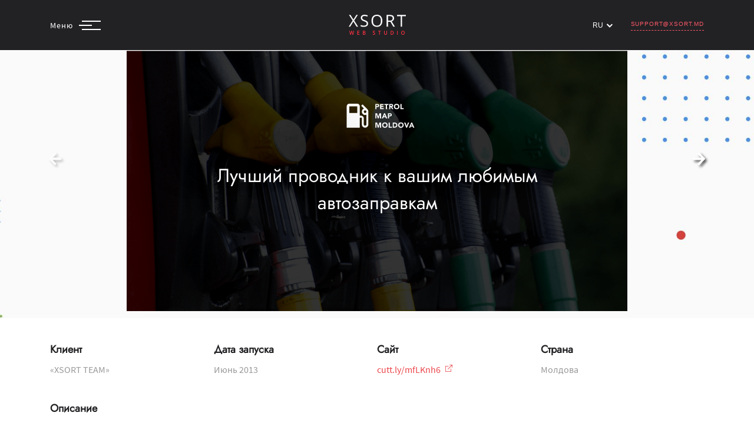

--- FILE ---
content_type: text/html; charset=UTF-8
request_url: https://xsort.md/ru/portfolio/petrolmap
body_size: 15868
content:
<!DOCTYPE html>
<html lang="ru">

<head>
    <base href="/">
    <meta charset="UTF-8">
    <meta name="viewport" content="width=device-width, user-scalable=no, initial-scale=1.0, maximum-scale=1.0, minimum-scale=1.0">
    <meta http-equiv="x-ua-compatible" content="ie=11">
    <meta name="csrf-token" content="">
    <title>Презентация разработки проекта «Xsort Team» - от веб-студии Xsort</title>
    <meta name="keywords" content=""/>
    <meta name="description" content="Подробное описание поставленных задач,  анализа, подбора индивидуальных решений и непосредственной реализации проекта «Xsort Team»"/>

    <meta http-equiv="X-UA-Compatible" content="IE=edge">
    <meta name="viewport" content="width=device-width, initial-scale=1.0">
    <meta name="theme-color" content="#222225">

    <meta name="google" content="nositelinkssearchbox" />
    <meta property="og:url"           content="https://xsort.md/ru/portfolio/petrolmap" />
    <meta property="og:type"          content="website" />
    <meta property="og:title"         content="Презентация разработки проекта «Xsort Team» - от веб-студии Xsort" />
    <meta property="og:description"   content="Подробное описание поставленных задач,  анализа, подбора индивидуальных решений и непосредственной реализации проекта «Xsort Team»" />
    <meta property="og:image"         content="https://xsort.md/uploaded/5f500974a00a5.png" />

    <meta name="twitter:card" content="summary_large_image" />
    <meta name="twitter:title" content="Презентация разработки проекта «Xsort Team» - от веб-студии Xsort" />
    <meta name="twitter:description" content="Подробное описание поставленных задач,  анализа, подбора индивидуальных решений и непосредственной реализации проекта «Xsort Team»" />
    <meta name="twitter:image" content="https://xsort.md/uploaded/5f500974a00a5.png" />
    <meta name="twitter:domain" content="https://xsort.md/ru/portfolio/petrolmap" />

    <link rel="stylesheet" href="/css/app.css?id=c5a98c4ed07d655b218b">

    <link rel="stylesheet" href="/css/swiper-bundle.min.css">
    <link rel="stylesheet" href="https://unpkg.com/aos@2.3.1/dist/aos.css">

    <script src="https://www.google.com/recaptcha/api.js?render=6LeAiwAdAAAAAAhhW8fdQnqE41wotjWmZ5U4pFvO"></script>

        <script type="application/ld+json">
        {
          "@context": "https://schema.org/",
          "@type": "WebSite",
          "name": "«Xsort Team»",
          "url": "https://cutt.ly/mfLKnh6",
          "description": "&lt;p&gt;&lt;span style=&quot;white-space:pre-wrap;&quot;&gt;Мобильное приложение разработанное&lt;/span&gt; специалистами из &amp;laquo;Xsort Team&amp;raquo; с возможностью отображения к&lt;span style=&quot;white-space:pre-wrap;&quot;&gt;арты со всеми автозаправками находящимися на территории РМ.&lt;/span&gt;&lt;/p&gt;",
          "image": {
            "@type": "ImageObject",
            "url": "uploaded/5f500974a00a5.png"
          },
          "datePublished": "Июнь 2013",
          "inLanguage": "romanian, russian",
          "isAccessibleForFree": "true",
          "keywords": ""
        }



    </script>
            <link rel="stylesheet" href="https://cdn.jsdelivr.net/gh/fancyapps/fancybox@3.5.7/dist/jquery.fancybox.min.css"/>

    <script>
        dataLayer = [];
        window.recaptchaSiteKey = "6LeAiwAdAAAAAAhhW8fdQnqE41wotjWmZ5U4pFvO";
    </script>


        <script>
            (function (w, d, s, l, i) {
                w[l] = w[l] || [];
                w[l].push({
                    'gtm.start':
                        new Date().getTime(), event: 'gtm.js'
                });
                var f = d.getElementsByTagName(s)[0],
                    j = d.createElement(s), dl = l != 'dataLayer' ? '&l=' + l : '';
                j.async = true;
                j.src =
                    'https://www.googletagmanager.com/gtm.js?id=' + i + dl;
                f.parentNode.insertBefore(j, f);
            })(window, document, 'script', 'dataLayer', 'GTM-NMJ4KHN');
        </script>
        <!-- Google Tag Manager (noscript) -->
        <noscript>
            <iframe src="https://www.googletagmanager.com/ns.html?id=GTM-PQDNG72"
                    height="0" width="0" style="display:none;visibility:hidden"></iframe>
        </noscript>
        <!-- End Google Tag Manager (noscript) -->

</head>

<body id="body"
    class="
                    small-pb
    


"
>
<div id="pageTop"></div>

<div id="application"></div>

    <!-- Header upper -->
<div id="top" class="header
    header--transparent portfolio-nav
">
    <div>

        <nav class="navbar navbar-expand-lg navbar-light
                 bg-light         ">
            <div class="container" id="mobile-header">

                <div class="navbar__toggler-wrap collapsed" id="nav-toggler" data-toggle="collapse"
                     data-target="#navbarNav" aria-controls="navbarNav" aria-expanded="false">
                    <div class="navbar__menu-label source-14 ">
                        Меню                    </div>

                    <div class="navbar-toggler navbar-toggler--decored collapsed" data-toggle="collapse"
                         data-target="#navbarNav" aria-controls="navbarNav" aria-expanded="false"
                         aria-label="Toggle navigation">
                        <div class="toggler__top "></div>
                        <div class="toggler__middle "></div>
                        <div class="toggler__bottom "></div>
                    </div>
                </div>

                <a href="https://xsort.md/ru" class="navbar__logo">
                                            <img src="/images/logos/xsort-logo.svg" alt="Xsort Logo">
                    
                </a>


                <div class="collapse navbar-collapse nav__contacts nav__right" id="navbarNav1">
                    <div class="custom--select-wrapper">
                        <div class="custom--select">
                            <div class="custom--select__trigger ">
                                <span>ru</span>
                                <div class="arrow"></div>
                            </div>
                            <div class="custom--options">
                                    <span class="custom--option
                                                                              sel "
                                           style="display: none;"                                           data-v="/ru/portfolio/petrolmap"
                                          onclick="location=this.getAttribute('data-v')">
                                        RU
                                    </span>
                                <span class="custom--option 
                                                                             "
                                                                            data-v="/ro/portfolio/petrolmap"
                                      onclick="location=this.getAttribute('data-v')">RO</span>
                                <span class="custom--option
                                                                         "
                                                                            data-v="/en/portfolio/petrolmap"
                                      onclick="location=this.getAttribute('data-v')">EN</span>
                            </div>
                        </div>
                    </div>
                    <ul class="info-list">
                        <li><a href="mailto:support@xsort.md" class="gtm-email gtm-email-header text-uppercase"
                               onclick="ym(32076716,'reachGoal','nav-email-click'); fbq('trackCustom', 'Клик на адрес почтового ящика в Header');">support@xsort.md</a>
                        </li>
                    </ul>
                </div>
            </div>
        </nav>
    </div>
    <div class="w-100 h-100" id="hidden-nav-box">
        <div class="collapse nav__items--hidden nav__center--hidden" id="navbarNav">
            <div class="container modal-top">
                <nav class="nav nav-pills">

                    <a class="nav-item nav-link

                             active "

                       href="ru/portfolio/petrolmap"><span>RU</span></a>

                    <div class="divider--horizontal"></div>

                    <a class="nav-item nav-link

                           "

                       href="/en/portfolio/petrolmap "><span>EN</span></a>

                    <div class="divider--horizontal"></div>

                    <a class="nav-item nav-link

                            "

                       href="/ro/portfolio/petrolmap "><span>RO</span></a>

                </nav>
            </div>
            <div class="modal-top__wrapper">
                <div class="container--med modal-main row">
                    <ul class="navbar-nav hiddenNav__main col-xl-4 col-md-4">
                        <li class="nav-item jost-24">
                            <a href="https://xsort.md/ru/about"
                                data-hover-img="/images/hover/hover-img-about-ru.jpg"> О нас </a>
                        </li>
                        <li class="nav-item jost-24">
                            <a href="https://xsort.md/ru/portfolio"
                                data-hover-img="/images/hover/hover-img-proj-ru.jpg"> Проекты </a>
                        </li>
                        <li class="nav-item jost-24">
                            <a href="https://xsort.md/ru/services"
                                data-hover-img="/images/hover/hover-img-services-ru.jpg"> Услуги </a>
                        </li>
                        <li class="nav-item jost-24">
                            <a href="https://xsort.md/ru/blog"
                                data-hover-img="/images/hover/hover-img-blog-ru.jpg"> Блог </a>
                        </li>
                    </ul>

                    <ul class="navbar-nav hiddenNav__main col-xl-4 col-md-4">
                        <li class="nav-item jost-24">
                            <a href="https://xsort.md/ru/features"
                                data-hover-img="/images/hover/hover-img-features-ru.jpg"> Фичи </a>
                        </li>
                        <li class="nav-item jost-24">
                            <a href="https://xsort.md/ru/technologies"
                                data-hover-img="/images/hover/hover-img-tech-ru.jpg"> Технологии </a>
                        </li>
                        <li class="nav-item jost-24">
                            <a href="https://xsort.md/ru/careers"
                                data-hover-img="/images/hover/hover-img-careers-ru.jpg"> Карьера </a>
                        </li>
                    </ul>


                    <ul class="navbar-nav hiddenNav__main col-xl-4 col-md-4">
                        <li class="nav-item  nav-contact-item">
                            <a href="https://xsort.md/ru/contact"
                                class="jost-24 "
                                data-hover-img="/images/hover/hover-img-contacts-ru.jpg"> Контакты </a>


                            
                            <ul class="nav-contact-list">
                                <li class="nav-contact-list__item d-none d-md-block source-16">
                                    <span>Кишинёв</span>
                                </li>
                                <li class="nav-contact-list__item d-none d-md-block source-14">
                                    <a href="tel:+373 (22) 800-408" class="gtm-phone gtm-phone-nav"
                                       onclick="ym(32076716,'reachGoal','nav-menu-800-408-click'); fbq('trackCustom', 'Клик на 800-408 в burger menu');"><small>+373</small> 22 800 408</a>
                                </li>
                                <li class="nav-contact-list__item source-14">
                                    <a href="tel:+373 (68) 203-242" class="gtm-phone gtm-phone-nav"
                                       onclick="ym(32076716,'reachGoal','nav-menu-203-242-click'); fbq('trackCustom', 'Клик на 203-242 в burger menu');"><small>+373</small> 68 20 32 42</a>
                                </li>
                                <li class="nav-contact-list__item d-none d-md-block source-14">
                                    <a href="mailto:support@xsort.md" class="gtm-email gtm-email-nav"
                                       onclick="ym(32076716,'reachGoal','nav-menu-support-email'); fbq('trackCustom', 'Клик на support@xsort.md в burger menu');">support@xsort.md</a>
                                </li>
                            </ul>
                        </li>
                    </ul>
                </div>
                <div class="container--med">
                    <ul class="form__expedition row">
                        <li class="col-xl-4 col-md-4 container__links video-presentation">
                            <a href="https://xsort.md/ru/brief" class="form__links source-16">Узнайте стоимость                                <span class="icon__send">
                                    <i class="fas fa-calculator"></i>
                                </span>
                            </a>
                        </li>
                        <li class="col-xl-4 col-md-4 container__links contact-us">
                            <a href="" data-toggle="modal" data-target="#contact-form-3" id="callFormTriggerRequest"
                               class="source-16 form__links red-link send-request gtm-call-form gtm-call-form-request"
                               onclick="ym(32076716,'reachGoal','nav-send-form-click'); fbq('trackCustom', 'NavContactFormOpen'); return true;">
                                Отправить заявку
                                <span class="icon__send">
                                    <img width="20" height="10" class="red-arrow" src="/images/icons/arrowRight.svg"
                                         alt="">
                                </span>

                            </a>
                        </li>
                    </ul>
                </div>
            </div>
            <div class="container social-networks">
                <ul class="social-networks__list row">

                    <li class="social-networks__item text-silver col-xl-3 col-3">
                        <noindex>
                            <a rel="nofollow" class="text_silver silver-hover"
                               onclick="window.open('skype:28:f010166a-9fed-4108-9c47-e3d6a8b3ba38?chat&session_id=0daaa520-600c-4048-8fa4-439a9f90891a&origin=launcher?chat', '_blank')">
                                <span class="social__icon">
                                    <i class="fab fa-skype"></i>
                                </span>
                                <span class="social__text text-18 ml-2 jost-18">Skype</span>
                            </a>
                        </noindex>
                    </li>

                    <li class="social-networks__item text-silver col-xl-3 col-3">
                        <noindex>
                            <a rel="nofollow" class="text_silver silver-hover"
                               onclick="window.open('//m.me/xsort', '_blank')">
                                <span class="social__icon">
                                    <i class="fab fa-facebook-messenger"></i>
                                </span>
                                <span class="social__text text-18 ml-2 jost-18">Messenger</span>
                            </a>
                        </noindex>
                    </li>

                    <li class="social-networks__item text-silver col-xl-3 col-3">
                        <noindex>
                            <a rel="nofollow" class="text_silver silver-hover"
                               onclick="window.open('tg://resolve?domain=Xsort_bot', '_blank')">
                                <span class="social__icon">
                                    <i class="fab fa-telegram-plane"></i>
                                </span>
                                <span class="social__text text-18 ml-2 jost-18">Telegram</span>
                            </a>
                        </noindex>
                    </li>

                    <li class="social-networks__item text-silver col-xl-3 col-3">
                        <noindex>
                            <a rel="nofollow" class="text_silver silver-hover"
                               onclick="window.open('viber://pa?chatURI=xsortweb', '_blank')">
                                <span class="social__icon">
                                    <i class="fab fa-viber"></i>
                                </span>
                                <span class="social__text text-18 ml-2 jost-18">Viber</span>
                            </a>
                        </noindex>
                    </li>
                </ul>
            </div>
        </div>
    </div>
</div>

<div class="contact-section modal" id="contact-form-3" tabindex="-1" role="dialog" aria-labelledby="exampleModalLabel"
     aria-hidden="true">
    <div class="modal-dialog" role="document">
        <div class="modal-content">
            <div class="modal-header">
                <button type="button" class="close" data-dismiss="modal" aria-label="Close">
                    <span aria-hidden="true"><i class="fas fa-times"></i></span>
                </button>
            </div>
            <div class="modal-body">
                <div class="container">
                    <div class="content-box">
                        <h3 class="jost-24 text_white mb-3 mb-md-0">Начнём сотрудничество</h3>
                    </div>
                    <div class="inner-content container--med">
                        <div class="contact-form-area">
                            <form id="contact-form-modal"
                                  class="form-for-start-listening"
                                  autocomplete="off"
                                  enctype="multipart/form-data"
                                  onsubmit="ym(32076716,'reachGoal','nav-form-send')
                                            fbq('trackCustom', 'Отправка заявки из всплывающего окна'); return true">

                                <input type="hidden" name="_token" value="">
                                <input type="hidden" name="g-recaptcha-response">
                                <input type="text" name="message" class="d-none">

                                <div class="row">
                                    <div class="col-lg-6 col-md-12 col-sm-12 form-group">
                                        <input class="contact-form-input required text_silver source-16 ym-record-keys" type="text" name="username" onclick="ym(32076716,'reachGoal','send-request-fill'); fbq('trackCustom', 'Начало заполнения формы на проект во всплывающем окне');" required>
                                        <label class="contact-form-label text_silver source-16" for="username">Ваше имя                                            *</label>
                                    </div>
                                    <div class="col-lg-6 col-md-12 col-sm-12 form-group">
                                        <input class="contact-form-input text_silver source-16 ym-record-keys" type="text" name="company">
                                        <label class="contact-form-label text_silver source-16"
                                               for="company">Название компании</label>
                                    </div>
                                    <div class="col-lg-6 col-md-12 col-sm-12 form-group">
                                        <input class="contact-form-input text_silver source-16 ym-record-keys" type="email" name="email" pattern="[a-z0-9._%+-]+@[a-z0-9.-]+\.[a-z]{2,4}$" required>
                                        <label class="contact-form-label text_silver source-16" for="email">Email *</label>
                                    </div>
                                    <div class="col-lg-6 col-md-12 col-sm-12 form-group">
                                        <input class="contact-form-input required text_silver source-16 ym-record-keys w-100  phone-form" type="tel" name="phone">
                                        <label class="contact-form-label text_silver source-16" for="phone">Телефон                                            * <span class="notification-digits text-red collapse">Используйте только цифры</span></label>
                                    </div>
                                    <div class="col-lg-12 col-md-12 col-sm-12 form-group mb-0">
                                        <textarea rows="2" class="contact-form-input text_silver source-16 ym-record-keys" name="m"></textarea>
                                        <label class="contact-form-label text_silver source-16"
                                               for="message">Расскажите о вашем проекте</label>
                                    </div>
                                    <div class="col-lg-6 col-md-6 col-sm-12 policies-quote text_silver source-14 text-center text-md-left"></div>
                                    <div class="col-lg-6 col-md-6 col-sm-12 file-attach d-flex justify-content-center align-items-center align-items-md-end justify-content-md-end">
                                        <a href="javascript:void(0);" class="opc-hover source-16 text_white attach__link">
                                            <span>
                                                <i class="fas fa-paperclip"></i>
                                            </span>
                                            Прикрепить файл                                        </a>
                                    </div>
                                    <div class="text-center text-md-right col-lg-12 col-md-12 col-sm-12">
                                        <input class="file-upload" name="upload" type="file" id="fileinput"
                                               style="width: 0; height: 0; overflow: hidden;"/>
                                        <span class="text_cinnabar" id="filename" style="display: none;"></span>
                                    </div>

                                    <div class="col-lg-12 col-md-12 col-sm-12 form-group message-btn wow slideInUp flex-column"
                                         data-wow-delay="100ms" data-wow-duration="1500ms">
                                        <span class="contact-tooltip">Заполните обязательные поля *</span>
                                        <span id="successCallRequest" class="contact-tooltip-success gtm-form-sent gtm-form-sent-call-request flex-centered">
                                            <i class="far fa-check-square mr-2"></i>
                                            Заявка отправлена.                                        </span>
                                        <span class="contact-tooltip-error contact-tooltip-error-header-1 flex-centered">
                                            Ошибка! Перезагрузите страницу или позвоните нам!                                        </span>
                                        <span class="contact-tooltip-error contact-tooltip-error-header-2 flex-centered">
                                            Ошибка! Максимальный размер файла - 4 мб                                        </span>
                                        <span class="contact-tooltip-error contact-tooltip-error-recaptcha-header flex-centered"></span>
                                        <button id="headerFormSub"
                                                class="btn-style-five button-custom button-custom_bg bg-cinnabar mt-3"
                                                name="submit-form"
                                                >
                                            Отправить                                            <span id="header-form-preloader" class="button-custom__animation-loading">
                                                <i class="fas fa-circle-notch"></i>
                                            </span>
                                        </button>
                                    </div>
                                </div>
                            </form>
                        </div>
                    </div>
                </div>
            </div>
        </div>
    </div>
</div>





<!--Form Back Drop-->
    <div class="form-back-drop"></div>

    <div class="header-space-adaptive"></div>

        <div class="portfolio-case-header">
        <div class="case__banner">
            <img class="lazyload" src="uploaded/razrabotka-saitov-ot-xsort.ru_portfolio_petrolmap_1.jpg" alt="Petrol Map">
        </div>
        <div class="container">
            <div class="swiper-container-portfolio">
                <div class="swiper-wrapper">

                                                                                                                                                             <div class="swiper-slide">

                                <figure class="case-inner-content flex-centered">
                                                                            <picture class="logo-box">
                                            <img class="lazyload" class="slide-logo"
                                                 data-src="uploaded/5f4cbb4e808e3.svg" alt="">
                                        </picture>
                                        <figcaption class="caption-box">
                                            <h1 class="slide-caption jost-32 text_white text-center">Лучший проводник к вашим любимым автозаправкам</h1>
                                        </figcaption>
                                                                    </figure>

                                <a data-fancybox="gallery" data-src="uploaded/razrabotka-saitov-ot-xsort.ru_portfolio_petrolmap_2.png" rel="images">
                                    <img class="lazyload" data-src="uploaded/razrabotka-saitov-ot-xsort.ru_portfolio_petrolmap_2.png"
                                         alt="Petrol Map">
                                </a>
                            </div>
                                                                                                            <div class="swiper-slide">

                                <figure class="case-inner-content flex-centered">
                                                                    </figure>

                                <a data-fancybox="gallery" data-src="uploaded/razrabotka-saitov-ot-xsort.ru_portfolio_petrolmap_3.png" rel="images">
                                    <img class="lazyload" data-src="uploaded/razrabotka-saitov-ot-xsort.ru_portfolio_petrolmap_3.png"
                                         alt="Petrol Map">
                                </a>
                            </div>
                                                                                                            <div class="swiper-slide">

                                <figure class="case-inner-content flex-centered">
                                                                    </figure>

                                <a data-fancybox="gallery" data-src="uploaded/razrabotka-saitov-ot-xsort.ru_portfolio_petrolmap_4.png" rel="images">
                                    <img class="lazyload" data-src="uploaded/razrabotka-saitov-ot-xsort.ru_portfolio_petrolmap_4.png"
                                         alt="Petrol Map">
                                </a>
                            </div>
                                                                                                            <div class="swiper-slide">

                                <figure class="case-inner-content flex-centered">
                                                                    </figure>

                                <a data-fancybox="gallery" data-src="uploaded/razrabotka-saitov-ot-xsort.ru_portfolio_petrolmap_5.png" rel="images">
                                    <img class="lazyload" data-src="uploaded/razrabotka-saitov-ot-xsort.ru_portfolio_petrolmap_5.png"
                                         alt="Petrol Map">
                                </a>
                            </div>
                                                            </div>
                <!-- Add Arrows -->
                <div class="swiper-button-next"><span><i class="fas fa-arrow-right"></i></span></div>
                <div class="swiper-button-prev"><span><i class="fas fa-arrow-left"></i></span></div>
            </div>
            <div class="redirect-button">
                <div class="container">
                                            <noindex>
                            <a target="_blank" href="https://cutt.ly/mfLKnh6">Перейти на сайт <span><img
                                        class="white-arrow" src="/images/icons/arrowRight.svg" alt=""></span></a>
                        </noindex>
                                    </div>
            </div>
        </div>
    </div>
    <div class="portfolio-case-main bg-white">
        <div class="container">
            <div class="top">
                                    <div class="portfolio-case__client">
                        <h3 class="jost-18 text_shark text_bold">Клиент</h3>
                        <p class="source-16 text_silver">«Xsort Team»</p>
                    </div>
                                                    <div class="portfolio-case__date">
                        <h3 class="jost-18 text_shark text_bold">Дата запуска</h3>
                        <p class="source-16 text_silver">Июнь 2013</p>
                    </div>
                                                    <div class="portfolio-case__site">
                        <h3 class="jost-18 text_shark text_bold">Сайт</h3>
                        <noindex>
                            <a class="source-16 text_cinnabar" rel="nofollow"
                               onclick="window.open('https://cutt.ly/mfLKnh6', '_blank')">
                                cutt.ly/mfLKnh6
                                <svg width="12" height="12" viewBox="0 0 12 12" fill="none"
                                     xmlns="http://www.w3.org/2000/svg">
                                    <path
                                        d="M9.23077 11.2453H0.769231V2.75472H5.38462V2H0V12H10V6.71698H9.23077V11.2453Z"
                                        fill="#E84146"/>
                                    <path
                                        d="M7.00184 0V0.833027H10.5779L4 7.411L4.589 8L11.167 1.42206V4.99816H12V0H7.00184Z"
                                        fill="#E84146"/>
                                </svg>
                            </a>
                        </noindex>
                                                    <span class="link_tooltip text_white bg-shark source-16">фывыфв</span>
                                            </div>
                                                    <div class="portfolio-case__country">
                        <h3 class="jost-18 text_shark text_bold">Страна</h3>
                        <p class="source-16 text_silver">Молдова</p>
                    </div>
                            </div>
            <div class="middle">
                                    <div class="portfolio-case__description">
                        <h3 class="jost-18 text_shark text_bold">Описание</h3>
                        <p><span style="white-space:pre-wrap;">Мобильное приложение разработанное</span> специалистами из &laquo;Xsort Team&raquo; с возможностью отображения к<span style="white-space:pre-wrap;">арты со всеми автозаправками находящимися на территории РМ.</span></p>
                    </div>
                                                    <div class="portfolio-case__tasks">
                        <h3 class="jost-18 text_shark text_bold">Работы</h3>

                        <ul class="source-16 text_silver">
                                                                                                                                        <li class="source-16 text_silver">Android/ iOS приложения</li>
                                                                                                                                                                                                            <li class="source-16 text_silver">Тех. поддержка</li>
                                                                                                                                                                                                            <li class="source-16 text_silver">Сопутствующие IT-услуги</li>
                                                                                                                                                                                                            <li class="source-16 text_silver">UX/UI дизайн</li>
                                                                                                                        </ul>
                        <div class="d-flex align-items-center">
                            <a class="work-block__link work-block__services-link source-14 text-uppercase flex-centered"
                               href="https://xsort.md/ru/services">Другие услуги от Xsort                                <svg width="22" height="8" viewBox="0 0 22 8" fill="none"
                                     xmlns="http://www.w3.org/2000/svg">
                                    <path
                                        d="M21.3536 4.35356C21.5488 4.15829 21.5488 3.84171 21.3536 3.64645L18.1716 0.464468C17.9763 0.269205 17.6597 0.269205 17.4645 0.464468C17.2692 0.65973 17.2692 0.976312 17.4645 1.17157L20.2929 4L17.4645 6.82843C17.2692 7.02369 17.2692 7.34027 17.4645 7.53554C17.6597 7.7308 17.9763 7.7308 18.1716 7.53554L21.3536 4.35356ZM-4.37114e-08 4.5L21 4.5L21 3.5L4.37114e-08 3.5L-4.37114e-08 4.5Z"
                                        fill="#EB5757"/>
                                </svg>
                            </a>
                        </div>
                    </div>
                            </div>
        </div>
        <div class="bottom">
                            <div class="portfolio-case__development">
                    <div class="container">
                        <h3 class="jost-18 text_shark text_bold">Фичи (доп. функционал)</h3>
                                                <ul class="source-16 text_silver">
                                                                                                <li class="source-16 text_silver">
                                        <p href="https://xsort.md/ru/development/uxui-design"
                                           data-tooltip="Проектирование дизайна пользовательского интерфейса, в котором удобство использования и внешний вид одинаково важны." class="development-feature">
                                            <span>UX/UI дизайн</span>
                                                                                            <span class="tooltip-trigger">
                                                <svg width="13" height="13" viewBox="0 0 13 13" fill="none"
                                                     xmlns="http://www.w3.org/2000/svg">
                                                    <path fill-rule="evenodd" clip-rule="evenodd"
                                                          d="M6.5 13C10.0899 13 13 10.0899 13 6.5C13 2.91015 10.0899 0 6.5 0C2.91015 0 0 2.91015 0 6.5C0 10.0899 2.91015 13 6.5 13ZM5.66945 7.53952C5.56988 7.81434 5.51611 8.18872 5.50815 8.66268H6.61339C6.61339 8.05729 6.75876 7.59329 7.04951 7.27068L7.7007 6.62546C8.34592 5.94837 8.66853 5.26133 8.66853 4.56434C8.66853 3.85937 8.45744 3.30576 8.03526 2.90349C7.61706 2.49724 7.03159 2.29412 6.27883 2.29412C5.55395 2.29412 4.96449 2.49326 4.51045 2.89154C4.06038 3.28584 3.83137 3.8056 3.82341 4.45083H4.92864C4.92864 4.08839 5.05211 3.79963 5.29905 3.58456C5.54598 3.36948 5.87258 3.26195 6.27883 3.26195C6.69703 3.26195 7.01565 3.38143 7.23471 3.6204C7.45377 3.85539 7.56329 4.18198 7.56329 4.60018C7.56329 5.03431 7.39602 5.44056 7.06146 5.81893L6.27883 6.62546C5.97215 6.96002 5.76902 7.2647 5.66945 7.53952ZM5.62166 10.1085C5.51412 10.2279 5.46035 10.3773 5.46035 10.5565C5.46035 10.7358 5.51412 10.8851 5.62166 11.0046C5.73318 11.1201 5.89647 11.1778 6.11155 11.1778C6.32662 11.1778 6.48992 11.1201 6.60144 11.0046C6.71296 10.8851 6.76872 10.7358 6.76872 10.5565C6.76872 10.3773 6.71296 10.2279 6.60144 10.1085C6.48992 9.98499 6.32662 9.92325 6.11155 9.92325C5.89647 9.92325 5.73318 9.98499 5.62166 10.1085Z"
                                                          fill="#CCCCCC"/>
                                                </svg>
                                                <span class="tooltiptext bg-shark text_white source-14">
                                                    <button class="tooltip-close">&#x2715;</button>
                                                    Проектирование дизайна пользовательского интерфейса, в котором удобство использования и внешний вид одинаково важны.
                                                                                                            <a class="text_cinnabar opc_hover"
                                                           href="https://xsort.md/ru/features/uxui-design"
                                                           target="_blank">Подробнее</a>
                                                                                                    </span>
                                            </span>
                                                                                    </p>
                                    </li>
                                                                                                                                <li class="source-16 text_silver">
                                        <p href="https://xsort.md/ru/development/sorting-filtering"
                                           data-tooltip="Используется для упрощения поиска среди объектов (товаров, единиц) на вашем веб-сайте." class="development-feature">
                                            <span>Фильтры и сортировка</span>
                                                                                            <span class="tooltip-trigger">
                                                <svg width="13" height="13" viewBox="0 0 13 13" fill="none"
                                                     xmlns="http://www.w3.org/2000/svg">
                                                    <path fill-rule="evenodd" clip-rule="evenodd"
                                                          d="M6.5 13C10.0899 13 13 10.0899 13 6.5C13 2.91015 10.0899 0 6.5 0C2.91015 0 0 2.91015 0 6.5C0 10.0899 2.91015 13 6.5 13ZM5.66945 7.53952C5.56988 7.81434 5.51611 8.18872 5.50815 8.66268H6.61339C6.61339 8.05729 6.75876 7.59329 7.04951 7.27068L7.7007 6.62546C8.34592 5.94837 8.66853 5.26133 8.66853 4.56434C8.66853 3.85937 8.45744 3.30576 8.03526 2.90349C7.61706 2.49724 7.03159 2.29412 6.27883 2.29412C5.55395 2.29412 4.96449 2.49326 4.51045 2.89154C4.06038 3.28584 3.83137 3.8056 3.82341 4.45083H4.92864C4.92864 4.08839 5.05211 3.79963 5.29905 3.58456C5.54598 3.36948 5.87258 3.26195 6.27883 3.26195C6.69703 3.26195 7.01565 3.38143 7.23471 3.6204C7.45377 3.85539 7.56329 4.18198 7.56329 4.60018C7.56329 5.03431 7.39602 5.44056 7.06146 5.81893L6.27883 6.62546C5.97215 6.96002 5.76902 7.2647 5.66945 7.53952ZM5.62166 10.1085C5.51412 10.2279 5.46035 10.3773 5.46035 10.5565C5.46035 10.7358 5.51412 10.8851 5.62166 11.0046C5.73318 11.1201 5.89647 11.1778 6.11155 11.1778C6.32662 11.1778 6.48992 11.1201 6.60144 11.0046C6.71296 10.8851 6.76872 10.7358 6.76872 10.5565C6.76872 10.3773 6.71296 10.2279 6.60144 10.1085C6.48992 9.98499 6.32662 9.92325 6.11155 9.92325C5.89647 9.92325 5.73318 9.98499 5.62166 10.1085Z"
                                                          fill="#CCCCCC"/>
                                                </svg>
                                                <span class="tooltiptext bg-shark text_white source-14">
                                                    <button class="tooltip-close">&#x2715;</button>
                                                    Используется для упрощения поиска среди объектов (товаров, единиц) на вашем веб-сайте.
                                                                                                            <a class="text_cinnabar opc_hover"
                                                           href="https://xsort.md/ru/features/sorting-filtering"
                                                           target="_blank">Подробнее</a>
                                                                                                    </span>
                                            </span>
                                                                                    </p>
                                    </li>
                                                                                                                                <li class="source-16 text_silver">
                                        <p href="https://xsort.md/ru/development/backend-development"
                                           data-tooltip="Разработка функционала внутренней части веб-сайта, которая, как правило, не заметна обычному пользователю, но всё же выполняет важную роль в обеспечении его правильной работы." class="development-feature">
                                            <span>Backend-разработка</span>
                                                                                            <span class="tooltip-trigger">
                                                <svg width="13" height="13" viewBox="0 0 13 13" fill="none"
                                                     xmlns="http://www.w3.org/2000/svg">
                                                    <path fill-rule="evenodd" clip-rule="evenodd"
                                                          d="M6.5 13C10.0899 13 13 10.0899 13 6.5C13 2.91015 10.0899 0 6.5 0C2.91015 0 0 2.91015 0 6.5C0 10.0899 2.91015 13 6.5 13ZM5.66945 7.53952C5.56988 7.81434 5.51611 8.18872 5.50815 8.66268H6.61339C6.61339 8.05729 6.75876 7.59329 7.04951 7.27068L7.7007 6.62546C8.34592 5.94837 8.66853 5.26133 8.66853 4.56434C8.66853 3.85937 8.45744 3.30576 8.03526 2.90349C7.61706 2.49724 7.03159 2.29412 6.27883 2.29412C5.55395 2.29412 4.96449 2.49326 4.51045 2.89154C4.06038 3.28584 3.83137 3.8056 3.82341 4.45083H4.92864C4.92864 4.08839 5.05211 3.79963 5.29905 3.58456C5.54598 3.36948 5.87258 3.26195 6.27883 3.26195C6.69703 3.26195 7.01565 3.38143 7.23471 3.6204C7.45377 3.85539 7.56329 4.18198 7.56329 4.60018C7.56329 5.03431 7.39602 5.44056 7.06146 5.81893L6.27883 6.62546C5.97215 6.96002 5.76902 7.2647 5.66945 7.53952ZM5.62166 10.1085C5.51412 10.2279 5.46035 10.3773 5.46035 10.5565C5.46035 10.7358 5.51412 10.8851 5.62166 11.0046C5.73318 11.1201 5.89647 11.1778 6.11155 11.1778C6.32662 11.1778 6.48992 11.1201 6.60144 11.0046C6.71296 10.8851 6.76872 10.7358 6.76872 10.5565C6.76872 10.3773 6.71296 10.2279 6.60144 10.1085C6.48992 9.98499 6.32662 9.92325 6.11155 9.92325C5.89647 9.92325 5.73318 9.98499 5.62166 10.1085Z"
                                                          fill="#CCCCCC"/>
                                                </svg>
                                                <span class="tooltiptext bg-shark text_white source-14">
                                                    <button class="tooltip-close">&#x2715;</button>
                                                    Разработка функционала внутренней части веб-сайта, которая, как правило, не заметна обычному пользователю, но всё же выполняет важную роль в обеспечении его правильной работы.
                                                                                                            <a class="text_cinnabar opc_hover"
                                                           href="https://xsort.md/ru/features/backend-development"
                                                           target="_blank">Подробнее</a>
                                                                                                    </span>
                                            </span>
                                                                                    </p>
                                    </li>
                                                                                                                                <li class="source-16 text_silver">
                                        <p href="https://xsort.md/ru/development/frontend-development"
                                           data-tooltip="Верстка сайта - разработка интерфейса, который видит, а после и взаимодействует пользователь открывая веб страницу." class="development-feature">
                                            <span>Frontend-разработка</span>
                                                                                            <span class="tooltip-trigger">
                                                <svg width="13" height="13" viewBox="0 0 13 13" fill="none"
                                                     xmlns="http://www.w3.org/2000/svg">
                                                    <path fill-rule="evenodd" clip-rule="evenodd"
                                                          d="M6.5 13C10.0899 13 13 10.0899 13 6.5C13 2.91015 10.0899 0 6.5 0C2.91015 0 0 2.91015 0 6.5C0 10.0899 2.91015 13 6.5 13ZM5.66945 7.53952C5.56988 7.81434 5.51611 8.18872 5.50815 8.66268H6.61339C6.61339 8.05729 6.75876 7.59329 7.04951 7.27068L7.7007 6.62546C8.34592 5.94837 8.66853 5.26133 8.66853 4.56434C8.66853 3.85937 8.45744 3.30576 8.03526 2.90349C7.61706 2.49724 7.03159 2.29412 6.27883 2.29412C5.55395 2.29412 4.96449 2.49326 4.51045 2.89154C4.06038 3.28584 3.83137 3.8056 3.82341 4.45083H4.92864C4.92864 4.08839 5.05211 3.79963 5.29905 3.58456C5.54598 3.36948 5.87258 3.26195 6.27883 3.26195C6.69703 3.26195 7.01565 3.38143 7.23471 3.6204C7.45377 3.85539 7.56329 4.18198 7.56329 4.60018C7.56329 5.03431 7.39602 5.44056 7.06146 5.81893L6.27883 6.62546C5.97215 6.96002 5.76902 7.2647 5.66945 7.53952ZM5.62166 10.1085C5.51412 10.2279 5.46035 10.3773 5.46035 10.5565C5.46035 10.7358 5.51412 10.8851 5.62166 11.0046C5.73318 11.1201 5.89647 11.1778 6.11155 11.1778C6.32662 11.1778 6.48992 11.1201 6.60144 11.0046C6.71296 10.8851 6.76872 10.7358 6.76872 10.5565C6.76872 10.3773 6.71296 10.2279 6.60144 10.1085C6.48992 9.98499 6.32662 9.92325 6.11155 9.92325C5.89647 9.92325 5.73318 9.98499 5.62166 10.1085Z"
                                                          fill="#CCCCCC"/>
                                                </svg>
                                                <span class="tooltiptext bg-shark text_white source-14">
                                                    <button class="tooltip-close">&#x2715;</button>
                                                    Верстка сайта - разработка интерфейса, который видит, а после и взаимодействует пользователь открывая веб страницу.
                                                                                                            <a class="text_cinnabar opc_hover"
                                                           href="https://xsort.md/ru/features/frontend-development"
                                                           target="_blank">Подробнее</a>
                                                                                                    </span>
                                            </span>
                                                                                    </p>
                                    </li>
                                                                                    </ul>
                        <div class="d-flex align-items-center">
                            <a class="work-block__link work-block__features-link source-14 text-uppercase flex-centered"
                               href="https://xsort.md/ru/features">Другие фичи от Xsort                                <svg width="22" height="8" viewBox="0 0 22 8" fill="none"
                                     xmlns="http://www.w3.org/2000/svg">
                                    <path
                                        d="M21.3536 4.35356C21.5488 4.15829 21.5488 3.84171 21.3536 3.64645L18.1716 0.464468C17.9763 0.269205 17.6597 0.269205 17.4645 0.464468C17.2692 0.65973 17.2692 0.976312 17.4645 1.17157L20.2929 4L17.4645 6.82843C17.2692 7.02369 17.2692 7.34027 17.4645 7.53554C17.6597 7.7308 17.9763 7.7308 18.1716 7.53554L21.3536 4.35356ZM-4.37114e-08 4.5L21 4.5L21 3.5L4.37114e-08 3.5L-4.37114e-08 4.5Z"
                                        fill="#EB5757"/>
                                </svg>
                            </a>
                        </div>
                    </div>
                </div>
                                        <div class="portfolio-case__technologies">
                    <div class="container">
                        <h3 class="jost-18 text_shark text_bold">Технологии</h3>

                        <div class="row">
                                                                                                <div class="technologies__card col-xl-3 col-lg-3 col-md-6 col-sm-12"
                                         data-aos="zoom-in" data-aos-once="true">
                                        <div class="card" data-toggle="modal" data-target="#techModal-0">
                                            <figure class="d-flex flex-column position-relative">
                                                <div class="wrapper d-flex flex-row">
                                                    <picture>
                                                        <img src="/uploaded/60d09a0844773.png"
                                                             alt="HTML">
                                                    </picture>
                                                                                                            <p class="technologies__card-name d-flex align-items-center ml-3 mr-0 color_shark source-16">HTML</p>
                                                                                                    </div>
                                                <figcaption>
                                                    <p class="technologies__card-description ml-0 mr-0">Большинство веб-страниц содержат описание разметки на языке HTML.</p>
                                                    <span class="text-red" href="">Подробнее</span>
                                                </figcaption>
                                            </figure>
                                        </div>
                                    </div>
                                                                                                                                <div class="technologies__card col-xl-3 col-lg-3 col-md-6 col-sm-12"
                                         data-aos="zoom-in" data-aos-once="true">
                                        <div class="card" data-toggle="modal" data-target="#techModal-1">
                                            <figure class="d-flex flex-column position-relative">
                                                <div class="wrapper d-flex flex-row">
                                                    <picture>
                                                        <img src="/uploaded/60d09c90f0051.png"
                                                             alt="CSS">
                                                    </picture>
                                                                                                            <p class="technologies__card-name d-flex align-items-center ml-3 mr-0 color_shark source-16">CSS</p>
                                                                                                    </div>
                                                <figcaption>
                                                    <p class="technologies__card-description ml-0 mr-0">Язык описания внешнего вида документа.</p>
                                                    <span class="text-red" href="">Подробнее</span>
                                                </figcaption>
                                            </figure>
                                        </div>
                                    </div>
                                                                                                                                <div class="technologies__card col-xl-3 col-lg-3 col-md-6 col-sm-12"
                                         data-aos="zoom-in" data-aos-once="true">
                                        <div class="card" data-toggle="modal" data-target="#techModal-2">
                                            <figure class="d-flex flex-column position-relative">
                                                <div class="wrapper d-flex flex-row">
                                                    <picture>
                                                        <img src="/uploaded/60d09d4c67f81.png"
                                                             alt="JavaScript">
                                                    </picture>
                                                                                                            <p class="technologies__card-name d-flex align-items-center ml-3 mr-0 color_shark source-16">JavaScript</p>
                                                                                                    </div>
                                                <figcaption>
                                                    <p class="technologies__card-description ml-0 mr-0">Или JS — популярный язык программирования веб-интерфейсов.</p>
                                                    <span class="text-red" href="">Подробнее</span>
                                                </figcaption>
                                            </figure>
                                        </div>
                                    </div>
                                                                                                                                <div class="technologies__card col-xl-3 col-lg-3 col-md-6 col-sm-12"
                                         data-aos="zoom-in" data-aos-once="true">
                                        <div class="card" data-toggle="modal" data-target="#techModal-3">
                                            <figure class="d-flex flex-column position-relative">
                                                <div class="wrapper d-flex flex-row">
                                                    <picture>
                                                        <img src="/uploaded/60d09da4cc9f1.png"
                                                             alt="PHP">
                                                    </picture>
                                                                                                            <p class="technologies__card-name d-flex align-items-center ml-3 mr-0 color_shark source-16">PHP</p>
                                                                                                    </div>
                                                <figcaption>
                                                    <p class="technologies__card-description ml-0 mr-0">Скриптовый язык, интенсивно применяемый для разработки приложений.</p>
                                                    <span class="text-red" href="">Подробнее</span>
                                                </figcaption>
                                            </figure>
                                        </div>
                                    </div>
                                                                                                                                <div class="technologies__card col-xl-3 col-lg-3 col-md-6 col-sm-12"
                                         data-aos="zoom-in" data-aos-once="true">
                                        <div class="card" data-toggle="modal" data-target="#techModal-4">
                                            <figure class="d-flex flex-column position-relative">
                                                <div class="wrapper d-flex flex-row">
                                                    <picture>
                                                        <img src="/uploaded/60d8cbf1f0d0c.png"
                                                             alt="Google Maps">
                                                    </picture>
                                                                                                            <p class="technologies__card-name d-flex align-items-center ml-3 mr-0 color_shark source-16">Google Maps</p>
                                                                                                    </div>
                                                <figcaption>
                                                    <p class="technologies__card-description ml-0 mr-0">Самый популярный картографический веб-сервис.</p>
                                                    <span class="text-red" href="">Подробнее</span>
                                                </figcaption>
                                            </figure>
                                        </div>
                                    </div>
                                                                                    </div>
                        <div class="d-flex align-items-center">
                            <a class="work-block__link work-block__technologies-link source-14 text-uppercase flex-centered"
                               href="https://xsort.md/ru/technologies">Другие технологии                                <svg width="22" height="8" viewBox="0 0 22 8" fill="none"
                                     xmlns="http://www.w3.org/2000/svg">
                                    <path
                                        d="M21.3536 4.35356C21.5488 4.15829 21.5488 3.84171 21.3536 3.64645L18.1716 0.464468C17.9763 0.269205 17.6597 0.269205 17.4645 0.464468C17.2692 0.65973 17.2692 0.976312 17.4645 1.17157L20.2929 4L17.4645 6.82843C17.2692 7.02369 17.2692 7.34027 17.4645 7.53554C17.6597 7.7308 17.9763 7.7308 18.1716 7.53554L21.3536 4.35356ZM-4.37114e-08 4.5L21 4.5L21 3.5L4.37114e-08 3.5L-4.37114e-08 4.5Z"
                                        fill="#EB5757"/>
                                </svg>
                            </a>
                        </div>
                    </div>
                </div>
                    </div>
        
    </div>
                                        <div class="container">
                    <div class="technologies__modal-wrapper">
                        <div class="modal fade tech-modal" id="techModal-0" tabindex="-1" role="dialog"
                             aria-labelledby="techModalLabel"
                             aria-hidden="true">
                            <div class="modal-dialog modal-dialog-scrollable" role="document">
                                <div class="modal-content">
                                    <div class="modal-header">
                                        <img height="50" src="uploaded/60d09a0844773.png" alt="HTML">
                                        <h5 class="modal-title" id="exampleModalLabel">HTML</h5>
                                        <button type="button" class="close" data-dismiss="modal" aria-label="Close">
                                            <span aria-hidden="true">&times;</span>
                                        </button>
                                    </div>
                                    <div class="modal-body"><p>HTML &mdash; стандартизированный язык разметки документов во Всемирной паутине. Большинство веб-страниц содержат описание разметки на языке HTML.</p> </div>
                                </div>
                            </div>
                        </div>
                    </div>
                </div>
                                                <div class="container">
                    <div class="technologies__modal-wrapper">
                        <div class="modal fade tech-modal" id="techModal-1" tabindex="-1" role="dialog"
                             aria-labelledby="techModalLabel"
                             aria-hidden="true">
                            <div class="modal-dialog modal-dialog-scrollable" role="document">
                                <div class="modal-content">
                                    <div class="modal-header">
                                        <img height="50" src="uploaded/60d09c90f0051.png" alt="CSS">
                                        <h5 class="modal-title" id="exampleModalLabel">CSS</h5>
                                        <button type="button" class="close" data-dismiss="modal" aria-label="Close">
                                            <span aria-hidden="true">&times;</span>
                                        </button>
                                    </div>
                                    <div class="modal-body"><p>CSS &mdash; формальный язык описания внешнего вида документа, написанного с использованием языка разметки.</p> </div>
                                </div>
                            </div>
                        </div>
                    </div>
                </div>
                                                <div class="container">
                    <div class="technologies__modal-wrapper">
                        <div class="modal fade tech-modal" id="techModal-2" tabindex="-1" role="dialog"
                             aria-labelledby="techModalLabel"
                             aria-hidden="true">
                            <div class="modal-dialog modal-dialog-scrollable" role="document">
                                <div class="modal-content">
                                    <div class="modal-header">
                                        <img height="50" src="uploaded/60d09d4c67f81.png" alt="JavaScript">
                                        <h5 class="modal-title" id="exampleModalLabel">JavaScript</h5>
                                        <button type="button" class="close" data-dismiss="modal" aria-label="Close">
                                            <span aria-hidden="true">&times;</span>
                                        </button>
                                    </div>
                                    <div class="modal-body"><p>JavaScript &mdash; мультипарадигменный язык программирования. Поддерживает объектно-ориентированный, императивный и функциональный стили.</p> </div>
                                </div>
                            </div>
                        </div>
                    </div>
                </div>
                                                <div class="container">
                    <div class="technologies__modal-wrapper">
                        <div class="modal fade tech-modal" id="techModal-3" tabindex="-1" role="dialog"
                             aria-labelledby="techModalLabel"
                             aria-hidden="true">
                            <div class="modal-dialog modal-dialog-scrollable" role="document">
                                <div class="modal-content">
                                    <div class="modal-header">
                                        <img height="50" src="uploaded/60d09da4cc9f1.png" alt="PHP">
                                        <h5 class="modal-title" id="exampleModalLabel">PHP</h5>
                                        <button type="button" class="close" data-dismiss="modal" aria-label="Close">
                                            <span aria-hidden="true">&times;</span>
                                        </button>
                                    </div>
                                    <div class="modal-body"><p>PHP &mdash; скриптовый язык общего назначения, интенсивно применяемый для разработки веб-приложений. Популярный язык веб-разработки, применяемый для создания веб-проектов любой сложности. Взаимодействие с базами данных (к примеру данные о товарах в интернет магазине), обработка данных из форм связи или регистрации на сайте и т.д. Идеально работает и сочетается с фреймворком Laravel.</p> </div>
                                </div>
                            </div>
                        </div>
                    </div>
                </div>
                                                <div class="container">
                    <div class="technologies__modal-wrapper">
                        <div class="modal fade tech-modal" id="techModal-4" tabindex="-1" role="dialog"
                             aria-labelledby="techModalLabel"
                             aria-hidden="true">
                            <div class="modal-dialog modal-dialog-scrollable" role="document">
                                <div class="modal-content">
                                    <div class="modal-header">
                                        <img height="50" src="uploaded/60d8cbf1f0d0c.png" alt="Google Maps">
                                        <h5 class="modal-title" id="exampleModalLabel">Google Maps</h5>
                                        <button type="button" class="close" data-dismiss="modal" aria-label="Close">
                                            <span aria-hidden="true">&times;</span>
                                        </button>
                                    </div>
                                    <div class="modal-body"><p>Самый популярный картографический веб-сервис, с продвинутым функционалом, разработанный Google.&nbsp;Он предлагает спутниковые снимки, аэрофотосъемку, карты улиц, интерактивные панорамные виды улиц на 360 &deg;, условия движения в реальном времени и планирование маршрутов для пеших, автомобильных, велосипедных и воздушных путешествий или общественного транспорта.</p>

<div id="gtx-trans" style="position: absolute; left: -212px; top: -6px;">
<div class="gtx-trans-icon">&nbsp;</div>
</div> </div>
                                </div>
                            </div>
                        </div>
                    </div>
                </div>
                            
            <div class="similarities-container">
        <div class="similarities-header">
        <div class="container">
            <div class="titleBlock d-flex justify-content-center align-items-center flex-row mb-4 mt-4">
                <h2 class="jost-24 text_bold text-center mb-0-Dofamin px-4">Похожие проекты</h2>
            </div>
        </div>
    </div>
    <div class="swiper">
        <div class="blocks-wrapper row">
            <div class="swiper-prev-block"></div>
            <div class="swiper-next-block"></div>
        </div>
        <div class="container">
            <div class="swiper-container">
                <!-- Additional required wrapper -->
                <div class="swiper-wrapper" id="similaritiesSwiper">
                    <!-- Slides -->
                                        <div class="swiper-slide">
                        <div class="masonry-item small-column" style="background: #277EFF;" >
                            <a class="product-link" href="https://xsort.md/ru/portfolio/td">
                                <figure class="image-box">
                                    <picture class="flex-centered">
                                        <img class="product-image" data-orig-src="uploaded/5f57833385920.png" data-hover-src="" src="uploaded/5f57833385920.png">
                                    </picture>
                                    <figcaption>
                                        <h3 class="jost-16 text_white mb-1">Tires &amp; Disks</h3>
                                        <p class="source-12 text_white">#Моб. приложение</p>
                                    </figcaption>
                                </figure>
                            </a>
                        </div>
                    </div>
                                        <div class="swiper-slide">
                        <div class="masonry-item small-column" style="background: #FED007;" >
                            <a class="product-link" href="https://xsort.md/ru/portfolio/radarmap">
                                <figure class="image-box">
                                    <picture class="flex-centered">
                                        <img class="product-image" data-orig-src="uploaded/5f7efbca0d998.jpg" data-hover-src="" src="uploaded/5f7efbca0d998.jpg">
                                    </picture>
                                    <figcaption>
                                        <h3 class="jost-16 text_white mb-1">Radar Map</h3>
                                        <p class="source-12 text_white">#Моб. приложение</p>
                                    </figcaption>
                                </figure>
                            </a>
                        </div>
                    </div>
                                    </div>

                <!-- If we need navigation buttons -->
                <div class="swiper-button-prev" id="prevButton"><span><img class="white-arrow" src="/images/icons/arrowLeft.svg" alt=""></span></div>
                <div class="swiper-button-next" id="nextButton"><span><img class="white-arrow" src="/images/icons/arrowRight.svg" alt=""></span></div>

            </div>
        </div>
    </div>
        <!-- Slider main container -->
    <div class="show-more flex-centered">
        <a class="link-more sr-hover" href="https://xsort.md/ru/portfolio">Больше проектов            <svg width="24" height="8" viewBox="0 0 24 8" fill="none" xmlns="http://www.w3.org/2000/svg">
                <path d="M23.3536 4.35356C23.5488 4.15829 23.5488 3.84171 23.3536 3.64645L20.1716 0.464468C19.9763 0.269206 19.6597 0.269206 19.4645 0.464468C19.2692 0.65973 19.2692 0.976312 19.4645 1.17157L22.2929 4L19.4645 6.82843C19.2692 7.02369 19.2692 7.34027 19.4645 7.53554C19.6597 7.7308 19.9763 7.7308 20.1716 7.53554L23.3536 4.35356ZM-4.37114e-08 4.5L23 4.5L23 3.5L4.37114e-08 3.5L-4.37114e-08 4.5Z" fill="#999999" />
            </svg>
        </a>
    </div>
</div>
    
    <section class="contact-section " id="contact-form-1">
    <div class="container">
        <div class="content-box color_white">
                            <h2 class="text_white jost-28 text-center">Начнём сотрудничество</h2>
                    </div>
        <div class="inner-content container--med">
            <div class="contact-form-area">
                <form autocomplete="off" id="contact-form"
                      enctype="multipart/form-data"
                      name="form-1"
                      class="form form-for-start-listening w-100"
                      onsubmit="ym(32076716, 'reachGoal', 'Отправка формы из подвала');
                                fbq('trackCustom', 'FooterFormSubmit'); return true">
                    <input type="hidden" name="_token" value="">
                    <input type="hidden" name="g-recaptcha-response">
                    <input type="text" name="message" class="d-none">

                    <div class="row">
                        <div class="col-lg-6 col-md-12 col-sm-12 form-group">
                            <input class="text_white contact-form-input required ym-record-keys" type="text" name="username"
                                   onclick="ym(32076716,'reachGoal','footer-form-fill'); fbq('trackCustom', 'FooterFormFill'); return true;" required>
                            <label class="text_silver source-16 contact-form-label" for="username">Ваше имя *</label>
                        </div>
                        <div class="col-lg-6 col-md-12 col-sm-12 form-group">
                            <input class="text_white contact-form-input ym-record-keys" type="text" name="company">
                            <label class="text_silver source-16 contact-form-label" for="company">Название компании</label>
                        </div>
                        <div class="col-lg-6 col-md-12 col-sm-12 form-group">
                            <input class="text_white contact-form-input ym-record-keys" type="email" name="email" pattern="[a-z0-9._%+-]+@[a-z0-9.-]+\.[a-z]{2,4}$" required>
                            <label class="text_silver source-16 contact-form-label" for="email">Email *</label>
                        </div>
                        <div class="col-lg-6 col-md-12 col-sm-12 form-group">
                            <input class="w-100 text_white contact-form-input required ym-record-keys phone-form" type="tel" name="phone" required>
                            <label class="text_silver source-16 contact-form-label" for="phone" @required(true)>Телефон * <span class="notification-digits text-red collapse">Используйте только цифры</span></label>
                        </div>
                        <div class="col-lg-12 col-md-12 col-sm-12 form-group pb-0 ">
                            <textarea rows="2" class="text_white contact-form-input ym-record-keys" name="m"></textarea>
                            <label class="text_silver source-16 contact-form-label" for="message">
                                                                    Расскажите о вашем проекте                                                            </label>
                                                    </div>
                        <div class="col-lg-6 col-md-6 col-sm-12 policies-quote text_silver source-14 text-center text-md-left"></div>
                        <div class="col-lg-6 col-md-6 col-sm-12 file-attach d-flex justify-content-center align-items-center align-items-md-end justify-content-md-end">
                            <a href="javascript:void(0);" class="sr-hover source-16 text_silver attach__link-2">
                                <span>
                                    <i class="fas fa-paperclip"></i>
                                </span>
                                Прикрепить файл                            </a>
                        </div>
                        <div class="text-center text-md-right col-lg-12 col-md-12 col-sm-12">
                            <input class="file-upload" name="upload" type="file" id="fileinput2"
                                   style="width: 0; height: 0; overflow: hidden;"/>
                            <span class="text_cinnabar" id="filename2" style="display: none;"></span>
                        </div>

                        <div class="col-lg-12 col-md-12 col-sm-12 message-btn wow slideInUp flex-column justify-content-center align-items-center"
                             data-wow-delay="100ms" data-wow-duration="1500ms">
                            <span id="successCallRequestFooter"
                                  class="contact-tooltip-success gtm-form-sent gtm-form-sent-call-request-footer flex-centered">
                                <i class="mr-2 far fa-check-square"></i>
                                Заявка отправлена.                            </span>
                            <span class="contact-tooltip-error contact-tooltip-error-main-1 flex-centered">Ошибка! Перезагрузите страницу или позвоните нам!</span>
                            <span class="contact-tooltip-error contact-tooltip-error-main-2 flex-centered">Ошибка! Максимальный размер файла - 4 мб</span>
                            <span class="contact-tooltip-error contact-tooltip-error-recaptcha-footer flex-centered"></span>
                            <button id="contactFormSub"
                                    class="btn-style-five button-custom button-custom_bg bg-cinnabar mt-3"
                                    name="submit-form"
                                    >Отправить                                <span id="footer-form-preloader" class="button-custom__animation-loading">
                                    <i class="fas fa-circle-notch"></i>
                                </span>
                            </button>
                        </div>
                    </div>
                </form>
            </div>
        </div>
    </div>
</section>


    
    <div class="footer ">
    <div class="container footer--top">
        <div class="top-list row">
            <ul class="top-list-left mb-3 mb-md-0 col-xl-6 col-md-6">
                <li><a class="jost-24 text_silver silver-hover "
                        href="https://xsort.md/ru/about">О нас</a></li>
                <li><a class="jost-24 text_silver silver-hover "
                        href="https://xsort.md/ru/portfolio">Проекты</a></li>
                <li><a class="jost-24 text_silver silver-hover "
                        href="https://xsort.md/ru/services">Услуги</a></li>
            </ul>
            <ul class="top-list-right mb-0 col-xl-6 col-md-6">
                <li><a class="jost-24 text_silver silver-hover "
                        href="https://xsort.md/ru/blog">Блог</a></li>
                <li><a class="jost-24 text_silver silver-hover "
                        href="https://xsort.md/ru/careers">Карьера</a></li>
                <li><a class="jost-24 text_silver silver-hover "
                        href="https://xsort.md/ru/contact">Контакты</a></li>
            </ul>
        </div>
    </div>
    <div class="container footer--middle">
        <div class="list__wrapper">
            <ul class="middle__list">
                                <li class="footer__brand">
                    <div class="brand ">
                            <a href=""><img src="/images/icons/logoWhite.svg" alt=""></a>
                        <p class="mt-3 text_silver">We develop with inspiration!</p>
                    </div>
                </li>
            </ul>
            <ul class="middle__list">
                <li>
                    <h5 class="jost-16 text_white font-size-18">Филиал Кишинёв</h5>
                </li>
                <li><span class="source-14 text_silver font-size-16">Офисный </span><a
                        class="gtm-phone gtm-phone-footer source-14 silver-hover text_silver font-size-16"
                        href="tel:+373 (22) 800-408"
                        onclick="ym(32076716,'reachGoal','footer-800-408-click'); fbq('trackCustom', 'Клик на 800-408 из подвала');"><small>+373</small> 22 800 408</a>
                </li>
                <li><span class="source-14 text_silver font-size-16">Мобильный </span><a
                        class="gtm-phone gtm-phone-footer source-14 silver-hover text_silver font-size-16"
                        href="tel:+373 (68) 203-242"
                        onclick="ym(32076716,'reachGoal','footer-203-242-click'); fbq('trackCustom', 'Клик на 203-242 из подвала');"><small>+373</small> 68 20 32 42</a>
                </li>
                <li><span class="source-14 text_silver font-size-16">E-mail: </span><a
                        class="gtm-email gtm-email-footer source-14 silver-hover text_silver font-size-16"
                        href="mailto:support@xsort.md"
                        onclick="ym(32076716,'reachGoal','footer-support-mail-click'); fbq('trackCustom', 'Клик на support@xsort из подвала');">support@xsort.md</a>
                </li>
            </ul>
            <ul class="middle__list hideFooterMobile">
                <li>
                    <h5 class="jost-16 text_white">Наши сервисы</h5>
                </li>
                <li>
                    <noindex clas="text_silver silver-hover"><a class="source-14 text_silver silver-hover"
                            href="https://xsort.md/ru/hosting">Хостинг</a></noindex>
                </li>
                <li>
                    <noindex clas="text_silver silver-hover"><a class="source-14 text_silver silver-hover"
                            onclick="window.open('http://screens.xsort.md/', '_blank')" rel="nofollow">Проверка Адаптивности</a>
                    </noindex>
                </li>
                <li>
                    <noindex clas="text_silver silver-hover"><a class="source-14 text_silver silver-hover"
                            onclick="window.open('http://idoski.opa.md/', '_blank')" rel="nofollow">Размещение Объявлений</a>
                    </noindex>
                </li>
                <li>
                    <noindex clas="text_silver silver-hover"><a class="source-14 text_silver silver-hover"
                            href="https://xsort.md/ru/tasks" rel="nofollow">Тех. Задания</a></noindex>
                </li>
            </ul>
            <ul class="middle__list">
                <li class="hideFooterMobile">
                    <h5 class="jost-16 text_white">Мы в соц. сетях:</h5>
                    <ul class="footer__social-networks pl-0">
                        <li>
                            <noindex><a onclick="window.open('//www.facebook.com/xsort/', '_blank')" rel="nofollow"><i
                                        class="fab fa-facebook-f"></i></a></noindex>
                        </li>
                        <li>
                            <noindex><a onclick="window.open('//www.instagram.com/xsortwebstudio/', '_blank')"
                                    rel="nofollow"><i class="fab fa-instagram"></i></a></noindex>
                        </li>
                        <li>
                            <noindex><a onclick="window.open('//www.behance.net/alexx4', '_blank')" rel="nofollow"><i
                                        class="fab fa-behance"></i></a></noindex>
                        </li>
                    </ul>
                </li>
                <li>
                    <h5 class="jost-16 text_white mb-0">Скачать:</h5>
                    <ul class="footer__presentation pl-0">
                        <li>
                            <a class="source-14 text_cinnabar opc-hover text_cinnabar" data-fancybox=""
                                data-type="iframe"
                                href="pdf/XWS-presentation-ru.pdf?v=2">PDF презентация <span
                                    class="download-red"><img src="/images/icons/download.svg" alt=""></span>
                            </a>
                        </li>
                    </ul>
                </li>
            </ul>
        </div>
    </div>
    <div class="container footer--bottom footerCenter">
        <div class="bottom__copyrights">
            <p class="source-14 text_silver">© Xsort Web Studio, 2008 - 2026</p>
        </div>

        <div class="bottom__policy hideFooterMobile">
            <a class="source-14 text_silver sr-hover" target="_blank" href="/privacy-policy">Политика конфиденциальности</a>
        </div>
        <div class="footer__anchor">
            <a href="" class="anchor">
                <img class="lazyload" data-src="/images/icons/GO_UP_ru.svg" alt="">
            </a>
        </div>
    </div>
</div>


<script>
    function isIE() {
        if(window.navigator.userAgent.match(/(MSIE|Trident)/)){
            let body = document.body
            body.innerHTML='' +
                '<div class="ie-message">' +
                    '<p>Ваш браузер устарел.<br/> Пожалуйста, скачайте один из предлагаемых актуальных, бесплатных и первоклассных браузеров, для улучшения безопасности, скорости и удобства.</p>' +
                    '<div class="browsers">' +
                        '<a href="https://www.microsoft.com/ru-ru/edge"><span><i class="fab fa-edge"></i></span> <span>Edge</span></a>' +
                        '<a href="https://www.google.com/chrome/"><span><i class="fab fa-chrome"></i></span> <span>Chrome</span></a>' +
                        '<a href="https://www.opera.com/"><span><i class="fab fa-opera"></i></span> <span>Opera</span></a>' +
                    '</div>' +
                    '<span class="copyright">© Xsort Web Studio, 2008-2026</span>' +
                '</div>'
            return false;
        }
    }
    isIE();
</script>
<!-- jquery plugins -->


<script>
    function docReady(fn) {
        if (document.readyState === "complete" || document.readyState === "interactive") {
            setTimeout(fn, 1);
        } else {
            document.addEventListener("DOMContentLoaded", fn);
        }
    }


    docReady(function () {
        let formsForStartListen = document.querySelectorAll('.form-for-start-listening');
        let curForm = null;
        window.curListenFormID = null;
        formsForStartListen.forEach(el => {
            let inputsAreas = el.querySelectorAll('input, textarea');
            let changeListener = function () {
                window.curListenFormID = el.getAttribute('id');
                dataLayer.push({
                    'event': 'form_start'
                });
                setTimeout(() => {
                    window.curListenFormID = null;
                }, 100);

                inputsAreas.forEach(field2 => {
                    field2.removeEventListener('change', changeListener)
                })
            };
            inputsAreas.forEach(field => {
                field.addEventListener('change', changeListener)
            });
        })

            });
</script>

<script src="/js/jquery.js"></script>
<script src="/js/bootstrap.min.js"></script>
<script src="https://cdnjs.cloudflare.com/ajax/libs/font-awesome/5.14.0/js/all.min.js"></script>
<script src="https://cdn.jsdelivr.net/npm/jquery-validation@1.19.2/dist/jquery.validate.min.js"></script>
<script src="https://ajax.aspnetcdn.com/ajax/jquery.validate/1.19.2/additional-methods.min.js"></script>
<script src="https://cdnjs.cloudflare.com/ajax/libs/jquery-validate/1.19.1/localization/messages_ru.min.js"></script>
    <script>
        let date = new Date();
    </script>
    <script src="/js/jquery.fancybox.js"></script>
    <script>
        let showTooltip = false;
        let body = document.body
        let allTooltips = [...document.querySelectorAll('.tooltiptext')]
        let tooltipLoop = () => {
            allTooltips.forEach(tooltip => {
                let tooltipTrg = [...document.querySelectorAll('.tooltip-trigger')].forEach(item => {
                    item.classList.remove('red')
                })
                tooltip.classList.remove('d-block')
                tooltip.classList.add('d-none')
            })
        }
        let tooltipTrg = [...document.querySelectorAll('.tooltip-trigger')].forEach(item => {
            let tooltipText = item.querySelectorAll('.tooltiptext')[0]
            let close = tooltipText.querySelectorAll('.tooltip-close')[0]


            item.addEventListener('mouseover', () => {
                tooltipLoop()
                if (tooltipText.classList.contains('d-block')) {
                    tooltipText.classList.add('d-none')
                    tooltipText.classList.remove('d-block')

                } else {
                    item.classList.add('red')
                    tooltipText.classList.add('d-block')
                    tooltipText.classList.remove('d-none')
                }
            })
            close.addEventListener('click', () => {
                tooltipText.classList.remove('d-block')
                tooltipText.classList.add('d-none')
                item.classList.remove('red')
            })
        })
        tooltipLoop()
        let evts = ['resize', 'onload', 'click'].forEach(evt => {
            window.addEventListener(evt, () => {
                if (window.innerWidth > 576) {
                    tooltipLoop()
                }
            })
        })
    </script>
<script src="/js/swiper.min.js"></script>
<script src="/js/aos.js"></script>
<script> AOS.init({disable: 'mobile'}); </script>
<script src="https://cdnjs.cloudflare.com/ajax/libs/lazysizes/5.2.2/lazysizes.min.js" integrity="sha512-TmDwFLhg3UA4ZG0Eb4MIyT1O1Mb+Oww5kFG0uHqXsdbyZz9DcvYQhKpGgNkamAI6h2lGGZq2X8ftOJvF/XjTUg==" crossorigin="anonymous"></script>

<!-- main-js -->
<script src="/js/app.js"></script>
<!-- ------- -->

    <script>
        console.log('Нравится смотреть как всё работает? Мы находимся в поисках новых членов команды. Свяжись с нами и получи возможность работать над интересными проектами! https://xsort.ru/careers')
    </script>

    <!-- Yandex Metrika -->
    <script type="text/javascript" defer>
        window.addEventListener('load', function() {
            setTimeout(function() {
                var script = document.createElement('script');
                script.type = 'text/javascript';
                script.src = 'https://www.l2.io/ip.js?var=userip';
                script.onload = function() {
                    (function(m, e, t, r, i, k, a) {
                        m[i] = m[i] || function() {
                            (m[i].a = m[i].a || []).push(arguments)
                        };
                        m[i].l = 1 * new Date();
                        k = e.createElement(t),
                            a = e.getElementsByTagName(t)[0],
                            k.async = 1,
                            k.src = r,
                            a.parentNode.insertBefore(k, a)
                    })(window, document, "script", "https://mc.yandex.com/metrika/tag.js", "ym");

                    ym(32076716, "init", {
                        params: {
                            'ip': userip
                        },
                        clickmap: true,
                        trackLinks: true,
                        accurateTrackBounce: true,
                        webvisor: true
                    });
                };
                document.body.appendChild(script);
            }, 1400);
        });
    </script>
    <script type="text/javascript" defer>
        window.addEventListener('load', function() {
            setTimeout(function() {
                var noscript = document.createElement('noscript');
                var div = document.createElement('div');
                var img = document.createElement('img');

                img.src = "https://mc.yandex.com/watch/32076716";
                img.style.position = "absolute";
                img.style.left = "-9999px";
                img.alt = "";

                div.appendChild(img);
                noscript.appendChild(div);
                document.body.appendChild(noscript);
            }, 1500);
        });
    </script>
</body>

</html>


--- FILE ---
content_type: text/html; charset=utf-8
request_url: https://www.google.com/recaptcha/api2/anchor?ar=1&k=6LeAiwAdAAAAAAhhW8fdQnqE41wotjWmZ5U4pFvO&co=aHR0cHM6Ly94c29ydC5tZDo0NDM.&hl=en&v=N67nZn4AqZkNcbeMu4prBgzg&size=invisible&anchor-ms=20000&execute-ms=30000&cb=y09xrw8fah6g
body_size: 48898
content:
<!DOCTYPE HTML><html dir="ltr" lang="en"><head><meta http-equiv="Content-Type" content="text/html; charset=UTF-8">
<meta http-equiv="X-UA-Compatible" content="IE=edge">
<title>reCAPTCHA</title>
<style type="text/css">
/* cyrillic-ext */
@font-face {
  font-family: 'Roboto';
  font-style: normal;
  font-weight: 400;
  font-stretch: 100%;
  src: url(//fonts.gstatic.com/s/roboto/v48/KFO7CnqEu92Fr1ME7kSn66aGLdTylUAMa3GUBHMdazTgWw.woff2) format('woff2');
  unicode-range: U+0460-052F, U+1C80-1C8A, U+20B4, U+2DE0-2DFF, U+A640-A69F, U+FE2E-FE2F;
}
/* cyrillic */
@font-face {
  font-family: 'Roboto';
  font-style: normal;
  font-weight: 400;
  font-stretch: 100%;
  src: url(//fonts.gstatic.com/s/roboto/v48/KFO7CnqEu92Fr1ME7kSn66aGLdTylUAMa3iUBHMdazTgWw.woff2) format('woff2');
  unicode-range: U+0301, U+0400-045F, U+0490-0491, U+04B0-04B1, U+2116;
}
/* greek-ext */
@font-face {
  font-family: 'Roboto';
  font-style: normal;
  font-weight: 400;
  font-stretch: 100%;
  src: url(//fonts.gstatic.com/s/roboto/v48/KFO7CnqEu92Fr1ME7kSn66aGLdTylUAMa3CUBHMdazTgWw.woff2) format('woff2');
  unicode-range: U+1F00-1FFF;
}
/* greek */
@font-face {
  font-family: 'Roboto';
  font-style: normal;
  font-weight: 400;
  font-stretch: 100%;
  src: url(//fonts.gstatic.com/s/roboto/v48/KFO7CnqEu92Fr1ME7kSn66aGLdTylUAMa3-UBHMdazTgWw.woff2) format('woff2');
  unicode-range: U+0370-0377, U+037A-037F, U+0384-038A, U+038C, U+038E-03A1, U+03A3-03FF;
}
/* math */
@font-face {
  font-family: 'Roboto';
  font-style: normal;
  font-weight: 400;
  font-stretch: 100%;
  src: url(//fonts.gstatic.com/s/roboto/v48/KFO7CnqEu92Fr1ME7kSn66aGLdTylUAMawCUBHMdazTgWw.woff2) format('woff2');
  unicode-range: U+0302-0303, U+0305, U+0307-0308, U+0310, U+0312, U+0315, U+031A, U+0326-0327, U+032C, U+032F-0330, U+0332-0333, U+0338, U+033A, U+0346, U+034D, U+0391-03A1, U+03A3-03A9, U+03B1-03C9, U+03D1, U+03D5-03D6, U+03F0-03F1, U+03F4-03F5, U+2016-2017, U+2034-2038, U+203C, U+2040, U+2043, U+2047, U+2050, U+2057, U+205F, U+2070-2071, U+2074-208E, U+2090-209C, U+20D0-20DC, U+20E1, U+20E5-20EF, U+2100-2112, U+2114-2115, U+2117-2121, U+2123-214F, U+2190, U+2192, U+2194-21AE, U+21B0-21E5, U+21F1-21F2, U+21F4-2211, U+2213-2214, U+2216-22FF, U+2308-230B, U+2310, U+2319, U+231C-2321, U+2336-237A, U+237C, U+2395, U+239B-23B7, U+23D0, U+23DC-23E1, U+2474-2475, U+25AF, U+25B3, U+25B7, U+25BD, U+25C1, U+25CA, U+25CC, U+25FB, U+266D-266F, U+27C0-27FF, U+2900-2AFF, U+2B0E-2B11, U+2B30-2B4C, U+2BFE, U+3030, U+FF5B, U+FF5D, U+1D400-1D7FF, U+1EE00-1EEFF;
}
/* symbols */
@font-face {
  font-family: 'Roboto';
  font-style: normal;
  font-weight: 400;
  font-stretch: 100%;
  src: url(//fonts.gstatic.com/s/roboto/v48/KFO7CnqEu92Fr1ME7kSn66aGLdTylUAMaxKUBHMdazTgWw.woff2) format('woff2');
  unicode-range: U+0001-000C, U+000E-001F, U+007F-009F, U+20DD-20E0, U+20E2-20E4, U+2150-218F, U+2190, U+2192, U+2194-2199, U+21AF, U+21E6-21F0, U+21F3, U+2218-2219, U+2299, U+22C4-22C6, U+2300-243F, U+2440-244A, U+2460-24FF, U+25A0-27BF, U+2800-28FF, U+2921-2922, U+2981, U+29BF, U+29EB, U+2B00-2BFF, U+4DC0-4DFF, U+FFF9-FFFB, U+10140-1018E, U+10190-1019C, U+101A0, U+101D0-101FD, U+102E0-102FB, U+10E60-10E7E, U+1D2C0-1D2D3, U+1D2E0-1D37F, U+1F000-1F0FF, U+1F100-1F1AD, U+1F1E6-1F1FF, U+1F30D-1F30F, U+1F315, U+1F31C, U+1F31E, U+1F320-1F32C, U+1F336, U+1F378, U+1F37D, U+1F382, U+1F393-1F39F, U+1F3A7-1F3A8, U+1F3AC-1F3AF, U+1F3C2, U+1F3C4-1F3C6, U+1F3CA-1F3CE, U+1F3D4-1F3E0, U+1F3ED, U+1F3F1-1F3F3, U+1F3F5-1F3F7, U+1F408, U+1F415, U+1F41F, U+1F426, U+1F43F, U+1F441-1F442, U+1F444, U+1F446-1F449, U+1F44C-1F44E, U+1F453, U+1F46A, U+1F47D, U+1F4A3, U+1F4B0, U+1F4B3, U+1F4B9, U+1F4BB, U+1F4BF, U+1F4C8-1F4CB, U+1F4D6, U+1F4DA, U+1F4DF, U+1F4E3-1F4E6, U+1F4EA-1F4ED, U+1F4F7, U+1F4F9-1F4FB, U+1F4FD-1F4FE, U+1F503, U+1F507-1F50B, U+1F50D, U+1F512-1F513, U+1F53E-1F54A, U+1F54F-1F5FA, U+1F610, U+1F650-1F67F, U+1F687, U+1F68D, U+1F691, U+1F694, U+1F698, U+1F6AD, U+1F6B2, U+1F6B9-1F6BA, U+1F6BC, U+1F6C6-1F6CF, U+1F6D3-1F6D7, U+1F6E0-1F6EA, U+1F6F0-1F6F3, U+1F6F7-1F6FC, U+1F700-1F7FF, U+1F800-1F80B, U+1F810-1F847, U+1F850-1F859, U+1F860-1F887, U+1F890-1F8AD, U+1F8B0-1F8BB, U+1F8C0-1F8C1, U+1F900-1F90B, U+1F93B, U+1F946, U+1F984, U+1F996, U+1F9E9, U+1FA00-1FA6F, U+1FA70-1FA7C, U+1FA80-1FA89, U+1FA8F-1FAC6, U+1FACE-1FADC, U+1FADF-1FAE9, U+1FAF0-1FAF8, U+1FB00-1FBFF;
}
/* vietnamese */
@font-face {
  font-family: 'Roboto';
  font-style: normal;
  font-weight: 400;
  font-stretch: 100%;
  src: url(//fonts.gstatic.com/s/roboto/v48/KFO7CnqEu92Fr1ME7kSn66aGLdTylUAMa3OUBHMdazTgWw.woff2) format('woff2');
  unicode-range: U+0102-0103, U+0110-0111, U+0128-0129, U+0168-0169, U+01A0-01A1, U+01AF-01B0, U+0300-0301, U+0303-0304, U+0308-0309, U+0323, U+0329, U+1EA0-1EF9, U+20AB;
}
/* latin-ext */
@font-face {
  font-family: 'Roboto';
  font-style: normal;
  font-weight: 400;
  font-stretch: 100%;
  src: url(//fonts.gstatic.com/s/roboto/v48/KFO7CnqEu92Fr1ME7kSn66aGLdTylUAMa3KUBHMdazTgWw.woff2) format('woff2');
  unicode-range: U+0100-02BA, U+02BD-02C5, U+02C7-02CC, U+02CE-02D7, U+02DD-02FF, U+0304, U+0308, U+0329, U+1D00-1DBF, U+1E00-1E9F, U+1EF2-1EFF, U+2020, U+20A0-20AB, U+20AD-20C0, U+2113, U+2C60-2C7F, U+A720-A7FF;
}
/* latin */
@font-face {
  font-family: 'Roboto';
  font-style: normal;
  font-weight: 400;
  font-stretch: 100%;
  src: url(//fonts.gstatic.com/s/roboto/v48/KFO7CnqEu92Fr1ME7kSn66aGLdTylUAMa3yUBHMdazQ.woff2) format('woff2');
  unicode-range: U+0000-00FF, U+0131, U+0152-0153, U+02BB-02BC, U+02C6, U+02DA, U+02DC, U+0304, U+0308, U+0329, U+2000-206F, U+20AC, U+2122, U+2191, U+2193, U+2212, U+2215, U+FEFF, U+FFFD;
}
/* cyrillic-ext */
@font-face {
  font-family: 'Roboto';
  font-style: normal;
  font-weight: 500;
  font-stretch: 100%;
  src: url(//fonts.gstatic.com/s/roboto/v48/KFO7CnqEu92Fr1ME7kSn66aGLdTylUAMa3GUBHMdazTgWw.woff2) format('woff2');
  unicode-range: U+0460-052F, U+1C80-1C8A, U+20B4, U+2DE0-2DFF, U+A640-A69F, U+FE2E-FE2F;
}
/* cyrillic */
@font-face {
  font-family: 'Roboto';
  font-style: normal;
  font-weight: 500;
  font-stretch: 100%;
  src: url(//fonts.gstatic.com/s/roboto/v48/KFO7CnqEu92Fr1ME7kSn66aGLdTylUAMa3iUBHMdazTgWw.woff2) format('woff2');
  unicode-range: U+0301, U+0400-045F, U+0490-0491, U+04B0-04B1, U+2116;
}
/* greek-ext */
@font-face {
  font-family: 'Roboto';
  font-style: normal;
  font-weight: 500;
  font-stretch: 100%;
  src: url(//fonts.gstatic.com/s/roboto/v48/KFO7CnqEu92Fr1ME7kSn66aGLdTylUAMa3CUBHMdazTgWw.woff2) format('woff2');
  unicode-range: U+1F00-1FFF;
}
/* greek */
@font-face {
  font-family: 'Roboto';
  font-style: normal;
  font-weight: 500;
  font-stretch: 100%;
  src: url(//fonts.gstatic.com/s/roboto/v48/KFO7CnqEu92Fr1ME7kSn66aGLdTylUAMa3-UBHMdazTgWw.woff2) format('woff2');
  unicode-range: U+0370-0377, U+037A-037F, U+0384-038A, U+038C, U+038E-03A1, U+03A3-03FF;
}
/* math */
@font-face {
  font-family: 'Roboto';
  font-style: normal;
  font-weight: 500;
  font-stretch: 100%;
  src: url(//fonts.gstatic.com/s/roboto/v48/KFO7CnqEu92Fr1ME7kSn66aGLdTylUAMawCUBHMdazTgWw.woff2) format('woff2');
  unicode-range: U+0302-0303, U+0305, U+0307-0308, U+0310, U+0312, U+0315, U+031A, U+0326-0327, U+032C, U+032F-0330, U+0332-0333, U+0338, U+033A, U+0346, U+034D, U+0391-03A1, U+03A3-03A9, U+03B1-03C9, U+03D1, U+03D5-03D6, U+03F0-03F1, U+03F4-03F5, U+2016-2017, U+2034-2038, U+203C, U+2040, U+2043, U+2047, U+2050, U+2057, U+205F, U+2070-2071, U+2074-208E, U+2090-209C, U+20D0-20DC, U+20E1, U+20E5-20EF, U+2100-2112, U+2114-2115, U+2117-2121, U+2123-214F, U+2190, U+2192, U+2194-21AE, U+21B0-21E5, U+21F1-21F2, U+21F4-2211, U+2213-2214, U+2216-22FF, U+2308-230B, U+2310, U+2319, U+231C-2321, U+2336-237A, U+237C, U+2395, U+239B-23B7, U+23D0, U+23DC-23E1, U+2474-2475, U+25AF, U+25B3, U+25B7, U+25BD, U+25C1, U+25CA, U+25CC, U+25FB, U+266D-266F, U+27C0-27FF, U+2900-2AFF, U+2B0E-2B11, U+2B30-2B4C, U+2BFE, U+3030, U+FF5B, U+FF5D, U+1D400-1D7FF, U+1EE00-1EEFF;
}
/* symbols */
@font-face {
  font-family: 'Roboto';
  font-style: normal;
  font-weight: 500;
  font-stretch: 100%;
  src: url(//fonts.gstatic.com/s/roboto/v48/KFO7CnqEu92Fr1ME7kSn66aGLdTylUAMaxKUBHMdazTgWw.woff2) format('woff2');
  unicode-range: U+0001-000C, U+000E-001F, U+007F-009F, U+20DD-20E0, U+20E2-20E4, U+2150-218F, U+2190, U+2192, U+2194-2199, U+21AF, U+21E6-21F0, U+21F3, U+2218-2219, U+2299, U+22C4-22C6, U+2300-243F, U+2440-244A, U+2460-24FF, U+25A0-27BF, U+2800-28FF, U+2921-2922, U+2981, U+29BF, U+29EB, U+2B00-2BFF, U+4DC0-4DFF, U+FFF9-FFFB, U+10140-1018E, U+10190-1019C, U+101A0, U+101D0-101FD, U+102E0-102FB, U+10E60-10E7E, U+1D2C0-1D2D3, U+1D2E0-1D37F, U+1F000-1F0FF, U+1F100-1F1AD, U+1F1E6-1F1FF, U+1F30D-1F30F, U+1F315, U+1F31C, U+1F31E, U+1F320-1F32C, U+1F336, U+1F378, U+1F37D, U+1F382, U+1F393-1F39F, U+1F3A7-1F3A8, U+1F3AC-1F3AF, U+1F3C2, U+1F3C4-1F3C6, U+1F3CA-1F3CE, U+1F3D4-1F3E0, U+1F3ED, U+1F3F1-1F3F3, U+1F3F5-1F3F7, U+1F408, U+1F415, U+1F41F, U+1F426, U+1F43F, U+1F441-1F442, U+1F444, U+1F446-1F449, U+1F44C-1F44E, U+1F453, U+1F46A, U+1F47D, U+1F4A3, U+1F4B0, U+1F4B3, U+1F4B9, U+1F4BB, U+1F4BF, U+1F4C8-1F4CB, U+1F4D6, U+1F4DA, U+1F4DF, U+1F4E3-1F4E6, U+1F4EA-1F4ED, U+1F4F7, U+1F4F9-1F4FB, U+1F4FD-1F4FE, U+1F503, U+1F507-1F50B, U+1F50D, U+1F512-1F513, U+1F53E-1F54A, U+1F54F-1F5FA, U+1F610, U+1F650-1F67F, U+1F687, U+1F68D, U+1F691, U+1F694, U+1F698, U+1F6AD, U+1F6B2, U+1F6B9-1F6BA, U+1F6BC, U+1F6C6-1F6CF, U+1F6D3-1F6D7, U+1F6E0-1F6EA, U+1F6F0-1F6F3, U+1F6F7-1F6FC, U+1F700-1F7FF, U+1F800-1F80B, U+1F810-1F847, U+1F850-1F859, U+1F860-1F887, U+1F890-1F8AD, U+1F8B0-1F8BB, U+1F8C0-1F8C1, U+1F900-1F90B, U+1F93B, U+1F946, U+1F984, U+1F996, U+1F9E9, U+1FA00-1FA6F, U+1FA70-1FA7C, U+1FA80-1FA89, U+1FA8F-1FAC6, U+1FACE-1FADC, U+1FADF-1FAE9, U+1FAF0-1FAF8, U+1FB00-1FBFF;
}
/* vietnamese */
@font-face {
  font-family: 'Roboto';
  font-style: normal;
  font-weight: 500;
  font-stretch: 100%;
  src: url(//fonts.gstatic.com/s/roboto/v48/KFO7CnqEu92Fr1ME7kSn66aGLdTylUAMa3OUBHMdazTgWw.woff2) format('woff2');
  unicode-range: U+0102-0103, U+0110-0111, U+0128-0129, U+0168-0169, U+01A0-01A1, U+01AF-01B0, U+0300-0301, U+0303-0304, U+0308-0309, U+0323, U+0329, U+1EA0-1EF9, U+20AB;
}
/* latin-ext */
@font-face {
  font-family: 'Roboto';
  font-style: normal;
  font-weight: 500;
  font-stretch: 100%;
  src: url(//fonts.gstatic.com/s/roboto/v48/KFO7CnqEu92Fr1ME7kSn66aGLdTylUAMa3KUBHMdazTgWw.woff2) format('woff2');
  unicode-range: U+0100-02BA, U+02BD-02C5, U+02C7-02CC, U+02CE-02D7, U+02DD-02FF, U+0304, U+0308, U+0329, U+1D00-1DBF, U+1E00-1E9F, U+1EF2-1EFF, U+2020, U+20A0-20AB, U+20AD-20C0, U+2113, U+2C60-2C7F, U+A720-A7FF;
}
/* latin */
@font-face {
  font-family: 'Roboto';
  font-style: normal;
  font-weight: 500;
  font-stretch: 100%;
  src: url(//fonts.gstatic.com/s/roboto/v48/KFO7CnqEu92Fr1ME7kSn66aGLdTylUAMa3yUBHMdazQ.woff2) format('woff2');
  unicode-range: U+0000-00FF, U+0131, U+0152-0153, U+02BB-02BC, U+02C6, U+02DA, U+02DC, U+0304, U+0308, U+0329, U+2000-206F, U+20AC, U+2122, U+2191, U+2193, U+2212, U+2215, U+FEFF, U+FFFD;
}
/* cyrillic-ext */
@font-face {
  font-family: 'Roboto';
  font-style: normal;
  font-weight: 900;
  font-stretch: 100%;
  src: url(//fonts.gstatic.com/s/roboto/v48/KFO7CnqEu92Fr1ME7kSn66aGLdTylUAMa3GUBHMdazTgWw.woff2) format('woff2');
  unicode-range: U+0460-052F, U+1C80-1C8A, U+20B4, U+2DE0-2DFF, U+A640-A69F, U+FE2E-FE2F;
}
/* cyrillic */
@font-face {
  font-family: 'Roboto';
  font-style: normal;
  font-weight: 900;
  font-stretch: 100%;
  src: url(//fonts.gstatic.com/s/roboto/v48/KFO7CnqEu92Fr1ME7kSn66aGLdTylUAMa3iUBHMdazTgWw.woff2) format('woff2');
  unicode-range: U+0301, U+0400-045F, U+0490-0491, U+04B0-04B1, U+2116;
}
/* greek-ext */
@font-face {
  font-family: 'Roboto';
  font-style: normal;
  font-weight: 900;
  font-stretch: 100%;
  src: url(//fonts.gstatic.com/s/roboto/v48/KFO7CnqEu92Fr1ME7kSn66aGLdTylUAMa3CUBHMdazTgWw.woff2) format('woff2');
  unicode-range: U+1F00-1FFF;
}
/* greek */
@font-face {
  font-family: 'Roboto';
  font-style: normal;
  font-weight: 900;
  font-stretch: 100%;
  src: url(//fonts.gstatic.com/s/roboto/v48/KFO7CnqEu92Fr1ME7kSn66aGLdTylUAMa3-UBHMdazTgWw.woff2) format('woff2');
  unicode-range: U+0370-0377, U+037A-037F, U+0384-038A, U+038C, U+038E-03A1, U+03A3-03FF;
}
/* math */
@font-face {
  font-family: 'Roboto';
  font-style: normal;
  font-weight: 900;
  font-stretch: 100%;
  src: url(//fonts.gstatic.com/s/roboto/v48/KFO7CnqEu92Fr1ME7kSn66aGLdTylUAMawCUBHMdazTgWw.woff2) format('woff2');
  unicode-range: U+0302-0303, U+0305, U+0307-0308, U+0310, U+0312, U+0315, U+031A, U+0326-0327, U+032C, U+032F-0330, U+0332-0333, U+0338, U+033A, U+0346, U+034D, U+0391-03A1, U+03A3-03A9, U+03B1-03C9, U+03D1, U+03D5-03D6, U+03F0-03F1, U+03F4-03F5, U+2016-2017, U+2034-2038, U+203C, U+2040, U+2043, U+2047, U+2050, U+2057, U+205F, U+2070-2071, U+2074-208E, U+2090-209C, U+20D0-20DC, U+20E1, U+20E5-20EF, U+2100-2112, U+2114-2115, U+2117-2121, U+2123-214F, U+2190, U+2192, U+2194-21AE, U+21B0-21E5, U+21F1-21F2, U+21F4-2211, U+2213-2214, U+2216-22FF, U+2308-230B, U+2310, U+2319, U+231C-2321, U+2336-237A, U+237C, U+2395, U+239B-23B7, U+23D0, U+23DC-23E1, U+2474-2475, U+25AF, U+25B3, U+25B7, U+25BD, U+25C1, U+25CA, U+25CC, U+25FB, U+266D-266F, U+27C0-27FF, U+2900-2AFF, U+2B0E-2B11, U+2B30-2B4C, U+2BFE, U+3030, U+FF5B, U+FF5D, U+1D400-1D7FF, U+1EE00-1EEFF;
}
/* symbols */
@font-face {
  font-family: 'Roboto';
  font-style: normal;
  font-weight: 900;
  font-stretch: 100%;
  src: url(//fonts.gstatic.com/s/roboto/v48/KFO7CnqEu92Fr1ME7kSn66aGLdTylUAMaxKUBHMdazTgWw.woff2) format('woff2');
  unicode-range: U+0001-000C, U+000E-001F, U+007F-009F, U+20DD-20E0, U+20E2-20E4, U+2150-218F, U+2190, U+2192, U+2194-2199, U+21AF, U+21E6-21F0, U+21F3, U+2218-2219, U+2299, U+22C4-22C6, U+2300-243F, U+2440-244A, U+2460-24FF, U+25A0-27BF, U+2800-28FF, U+2921-2922, U+2981, U+29BF, U+29EB, U+2B00-2BFF, U+4DC0-4DFF, U+FFF9-FFFB, U+10140-1018E, U+10190-1019C, U+101A0, U+101D0-101FD, U+102E0-102FB, U+10E60-10E7E, U+1D2C0-1D2D3, U+1D2E0-1D37F, U+1F000-1F0FF, U+1F100-1F1AD, U+1F1E6-1F1FF, U+1F30D-1F30F, U+1F315, U+1F31C, U+1F31E, U+1F320-1F32C, U+1F336, U+1F378, U+1F37D, U+1F382, U+1F393-1F39F, U+1F3A7-1F3A8, U+1F3AC-1F3AF, U+1F3C2, U+1F3C4-1F3C6, U+1F3CA-1F3CE, U+1F3D4-1F3E0, U+1F3ED, U+1F3F1-1F3F3, U+1F3F5-1F3F7, U+1F408, U+1F415, U+1F41F, U+1F426, U+1F43F, U+1F441-1F442, U+1F444, U+1F446-1F449, U+1F44C-1F44E, U+1F453, U+1F46A, U+1F47D, U+1F4A3, U+1F4B0, U+1F4B3, U+1F4B9, U+1F4BB, U+1F4BF, U+1F4C8-1F4CB, U+1F4D6, U+1F4DA, U+1F4DF, U+1F4E3-1F4E6, U+1F4EA-1F4ED, U+1F4F7, U+1F4F9-1F4FB, U+1F4FD-1F4FE, U+1F503, U+1F507-1F50B, U+1F50D, U+1F512-1F513, U+1F53E-1F54A, U+1F54F-1F5FA, U+1F610, U+1F650-1F67F, U+1F687, U+1F68D, U+1F691, U+1F694, U+1F698, U+1F6AD, U+1F6B2, U+1F6B9-1F6BA, U+1F6BC, U+1F6C6-1F6CF, U+1F6D3-1F6D7, U+1F6E0-1F6EA, U+1F6F0-1F6F3, U+1F6F7-1F6FC, U+1F700-1F7FF, U+1F800-1F80B, U+1F810-1F847, U+1F850-1F859, U+1F860-1F887, U+1F890-1F8AD, U+1F8B0-1F8BB, U+1F8C0-1F8C1, U+1F900-1F90B, U+1F93B, U+1F946, U+1F984, U+1F996, U+1F9E9, U+1FA00-1FA6F, U+1FA70-1FA7C, U+1FA80-1FA89, U+1FA8F-1FAC6, U+1FACE-1FADC, U+1FADF-1FAE9, U+1FAF0-1FAF8, U+1FB00-1FBFF;
}
/* vietnamese */
@font-face {
  font-family: 'Roboto';
  font-style: normal;
  font-weight: 900;
  font-stretch: 100%;
  src: url(//fonts.gstatic.com/s/roboto/v48/KFO7CnqEu92Fr1ME7kSn66aGLdTylUAMa3OUBHMdazTgWw.woff2) format('woff2');
  unicode-range: U+0102-0103, U+0110-0111, U+0128-0129, U+0168-0169, U+01A0-01A1, U+01AF-01B0, U+0300-0301, U+0303-0304, U+0308-0309, U+0323, U+0329, U+1EA0-1EF9, U+20AB;
}
/* latin-ext */
@font-face {
  font-family: 'Roboto';
  font-style: normal;
  font-weight: 900;
  font-stretch: 100%;
  src: url(//fonts.gstatic.com/s/roboto/v48/KFO7CnqEu92Fr1ME7kSn66aGLdTylUAMa3KUBHMdazTgWw.woff2) format('woff2');
  unicode-range: U+0100-02BA, U+02BD-02C5, U+02C7-02CC, U+02CE-02D7, U+02DD-02FF, U+0304, U+0308, U+0329, U+1D00-1DBF, U+1E00-1E9F, U+1EF2-1EFF, U+2020, U+20A0-20AB, U+20AD-20C0, U+2113, U+2C60-2C7F, U+A720-A7FF;
}
/* latin */
@font-face {
  font-family: 'Roboto';
  font-style: normal;
  font-weight: 900;
  font-stretch: 100%;
  src: url(//fonts.gstatic.com/s/roboto/v48/KFO7CnqEu92Fr1ME7kSn66aGLdTylUAMa3yUBHMdazQ.woff2) format('woff2');
  unicode-range: U+0000-00FF, U+0131, U+0152-0153, U+02BB-02BC, U+02C6, U+02DA, U+02DC, U+0304, U+0308, U+0329, U+2000-206F, U+20AC, U+2122, U+2191, U+2193, U+2212, U+2215, U+FEFF, U+FFFD;
}

</style>
<link rel="stylesheet" type="text/css" href="https://www.gstatic.com/recaptcha/releases/N67nZn4AqZkNcbeMu4prBgzg/styles__ltr.css">
<script nonce="_rpDK6j-IPjLR7fl2GLAPA" type="text/javascript">window['__recaptcha_api'] = 'https://www.google.com/recaptcha/api2/';</script>
<script type="text/javascript" src="https://www.gstatic.com/recaptcha/releases/N67nZn4AqZkNcbeMu4prBgzg/recaptcha__en.js" nonce="_rpDK6j-IPjLR7fl2GLAPA">
      
    </script></head>
<body><div id="rc-anchor-alert" class="rc-anchor-alert"></div>
<input type="hidden" id="recaptcha-token" value="[base64]">
<script type="text/javascript" nonce="_rpDK6j-IPjLR7fl2GLAPA">
      recaptcha.anchor.Main.init("[\x22ainput\x22,[\x22bgdata\x22,\x22\x22,\[base64]/[base64]/[base64]/bmV3IHJbeF0oY1swXSk6RT09Mj9uZXcgclt4XShjWzBdLGNbMV0pOkU9PTM/bmV3IHJbeF0oY1swXSxjWzFdLGNbMl0pOkU9PTQ/[base64]/[base64]/[base64]/[base64]/[base64]/[base64]/[base64]/[base64]\x22,\[base64]\\u003d\\u003d\x22,\x22GsKQw7hTw4nCu8OAwq1YJcOzwqEfLcK4wqrDlcK4w7bCpg9rwoDCpg08G8KJFMKFWcKqw61Cwqwvw4x/VFfCmMOsE33ChsKoMF1+w6zDkjw4aDTCiMOsw54dwroSARR/VsOwwqjDmEXDqsOcZsK2WMKGC8OGWG7CrMOmw6XDqSIGw5bDv8KJwpDDjSxTwrvCm8K/[base64]/DoGM6a21+wrHCnQDDgiXCpg1pwqHCrhLCrUsNw7c/w6fDnB7CoMKmVcKdwovDncOOw4YMGg53w61nEMKjwqrCrmXCk8KUw6MvwoHCnsK6w6rCpzlKwrXDmDxJHsOtKQhEwofDl8Otw5LDvylTWMOiO8OZw7tfTsONA15awoUpTcOfw5Rdw7YBw7vCpXohw73Dk8Kmw47CkcOQKF8gL8O/GxnDkEfDhAljwpDCo8KnwqXDjiDDhMKwNx3DisK5wrXCqsO6ZiHClFHCkVMFwqvDucKvPsKHUcKFw59RwrDDqMOzwq87w5XCs8KPw5jCtSLDsWpuUsO/[base64]/wq/CtUMdOMKjacODwrjCtMOvw4LDnHfCssKsX34yw4zDvknCqlrDpGjDu8KGwrM1woTCucOTwr1ZazZTCsOOdFcHwrPCqxF5SDFhSMOiWcOuwp/DhRYtwpHDvAJ6w6rDosONwptVwojCjHTCi1DCpsK3QcK2AcOPw7oVwoZrwqXCq8OTe1BkXSPChcKJw6RCw53CoRItw7F2GsKGwrDDtsKIAMK1wovDjcK/w4Msw4ZqNF5hwpEVEw/[base64]/Ch8KqOznCvMOswpxaej1vw4YOL0dPZsOqwpl3wq7CosODw4NpDRvCmyc5wrhgw6I+wp4sw4gvw6XCmsOtw5AWccKnLiPChsKkwrhGwprDqErDrsOaw6QqYGBnw7bDm8KIw4NQEB54w4/Co0HCocOLdsKMw4zCvF5IwrpYw5I2wonCkcKEw5xyZ0rDumPDog7CqMKPbcKHwrMmw5XDk8OjDD3Cg0jCr0jCu33CksOqbMORacK5flfCv8K9w7PCrMO/[base64]/CpxvDisOyGBBDw5UJw7Nuw6XDtsOueCcma8OUwrDDhjPDuDrCjMKewpLCg3lkVShwwo50wpXDoVPDukDCiSBOwqnCg2zDm1TCoSvDm8Ogw4ELwqVeSULDjMK1wpA3w6QhHMKDwqbDuMKowpjCtjdGwrPCiMK7LMO+woHDlMOWw5Qbw43ClcKYwr0awqfCm8O/w7k2w6bDp2oPwoTCssKTw4xZw48Nw7koM8OwXTLCjWnCqcKDw50dwoHDg8OuU0/CkMKvwrbCnmtWMsKYw7ZRwrbCjsKEcsKuBRHCmiLCriLDs31hMcKNfRbCtsKPwpQqwrYLasKBwoDCoSrDlcOxLRjCglYaVcKbKMKWEFrCrSfDr1bDplFGbMK3wpXDiQRiOU5xeDNOUk9ow6JALifDtWnDn8Kmw5jCsWQzTVLDjwgKGFnCrcOjw5AhQsKnR1o/wphxXF1Tw6fDsMOtw4zCqycKwqpJcBYwwr9Vw63CrBdWwqhpNcKPwpLCksO0w4wBw65xFsONwoDDqcKBEMObwrjDkVTDqCjCscOowr/DiTMyGTNuwqrDuB7Dh8KTIy/CiiZlw4XDky3CihQ7w6h6wo/[base64]/wqJQD8KzYcOsRittw4gFTxxkQ8OOw63DghPCpRBUw7PDhMKhacObw4HDjRfCu8KKVMOTOx1QPsKmUShSwoNxwp4Dw5dUw4wGw4ZWQsOywr4zw5jDnMOSwrAIwqvDpHAodcK/bcOhDsKSw47DvWpxasKMO8OfXlLClAbDsQbDqQJoZ1DCnwsZw63DlGXCkno0ZcKxw6/CrMOew7nChTRdLsOgETgFw6Zkw43DtQLDqcK3w4cUwoLDgsOvKcKiHMK+VcOnQ8O+wpFXccOpPjI1TMK1w67ChsOTwp/Cu8K4w7vCu8OaBW06PVPCqcOCD0ZlXzARfz99w6zCjMKAQgHDscOCaWLCmVlIwog/[base64]/[base64]/CoF/DmSBSI8K+wpDCqRvCl0IzTifDmxxow6nDosOQK1Yfw69EwooQwpbDncOXwqc9w61xwp7DhMK7fsOBQ8OqAcO2wpjCp8KswqceZ8O1QUZNw4bCocKmcAZ4B1U9V2dvw6DDlGItGRw9c2bCmxbDuAvDsVkOwrXDhRM/w4rCqQvCt8OHw6Yybg4VMMKNC2XDmcKewqYyPQzCijIAw4zDl8OnecOeO27DtycSw7U2wpE/MMOFKsOTw6nCtMOhwp5aPSxZVnTDlhnDhw/CtcO8w5ULZcKNwqTDiVsbPVvDvmDDoMK6w4/Du3Yzw7PCnMOWHMOxN0kEw4fCjicnwoJ2CsOiwpvCqFTCv8OPw4AcRcOtwpLCgV/[base64]/CpsOYPcKQQsO5EiTCi8O1woLCjsO+SF5qw7/DtnglNALChE7CvCQew5vDoijCiA4xcXrDj35lwp/DkMOTw5zDtzUvw5XDr8Ouw7vCtSEaZcKswrhowpRtKcOJLgbCqMKqGsKSDlDCvMOSwpwuwqFeP8ODwo/[base64]/Dux9qFCh0M8KHSsKuEcOsTmNSAMOXwqjCjsKgw6g2NsOnDsKPwobDmsOSBsOlw7HDgHl4IcKYdmsuecK6wod1IFDDusK3woZwf21pwo1jb8KPwoR/[base64]/DgDXDkcOpQsOIwrbCvsK9w49Cw5t8w57DhMOOw7xjw6ZIwoLDtcKZYsK3TMKFd30lB8Onw6PCt8OwcMKew6vCjXrDhcOLURzDtMOEFCNYwot8WsORdMOQZ8O+I8KVwrjDlXBEwo1Bw4gXwqEhwpvDmMKHwr/DkhnDnlHDoDt1OMOFRMOgwqVbw4LDiTLDssOKasOtw6MSMjg6w41pwpMlb8K2wps0Igo2w5DCtms/asOpfE/[base64]/CqMKvwpJ9w67CmsOFXcO4QMKMw6TCogRbFwHDsgA2w7o3w5DDvsK0XzhdwqrCnFVBw67CqMO8N8ONasKJdFRvwqDDtz/CgwTCnXx1QMKCw69JWjwbwoUNYynCogVOd8KNwrfCsh5nw77CrzXCi8OLwpDDtTHDm8KHPcKTwrHCkxzDiMOIwrzCmkXCow9Uwpcyw50/ZQvChMO/[base64]/[base64]/CpDDDi8KHwrVjWGVbGy/[base64]/CkVNFHcKIw51kwqdgw74vwpdMIBtpIcOIF8O8w4JSw7lNw5LDncOgCMKXwpAdd1ImFcOdwoVwVSkgdEMKwoLCnMKOCsKcO8KaCxTCrnnCnsOfAsKTL3Vxw6jDvcOvRsO/woMeM8KGOmnCtsOawoPChGnCvRV+w6HCjMOYw6InYlheM8KPAyHCnALCkUQxwozDgMOXw63CoADDmygCPRtOG8K8wpsdQ8OYw51Fw4FgL8OYw4rDk8OQw5cywpHCjAdBVSTCqsO/w5tYUMKiw7HDkcKHw7XDnDILwowiZgY8XlImw59SwrFYw5NCGsKJScK7w6HDo0FlEcOIw4PDjcOFE3dsw67CsX3Dh03Djz/[base64]/LWnDnXsWw7QRD398wpvCuH8wwrZcCMKxewLDoEzCmMOdw5PDvcKtU8KLwrUQwr7Co8KVwpllb8ODw6PCjcKbO8KuJw7DkMOLXgrDmVREAMKtwp/Dn8OsZMKWYcODwqDDnmTDsTPCtSnCoyHCtcOhHgxSw6Nyw6fDg8KWBXnCviDCviQxw7/Cv8KeK8OEwrAaw79lwr3CmMOWZMOtCUzCsMK/w5HDnhrCnmLDrMK3w6pvH8OgEng3ccKZMMKrJcKzCGguKsK3woEyGXnCk8OZSMOqw4glwpQTbypAw4Fcwo3DpcKVWcKwwrURw5/Ds8Kbwo/DuwIKBcKtwpHDk3rDq8Ohw5M1wqtywrzCk8O4w67CtRRqw4hPwoNPw4jCgAHDnHBqW2dGPcOVwosxbcOYw7rDqWXDjcOkw7xKbMO6T07CmsKwRBI1VDkAwo5Wwr1BQWzDo8K5emjDuMKqf1sswq0wVsOFw7jCj3vCgVnCmHbDnsOHw5/[base64]/CtDgrwobDk8KMYTwzwqYBwppbwqZQw54qKMKUcMO9wqx2woUzXnTDtGMiBcONwpbCvix0wqY1w7DDnsOnXsKAK8KsWXEYw4FnwpXCi8OvI8KRJFEoLcKVQWbDqmfDtzzCtcKQVsKHw5gNGMKLw7TDtG1DwpfCgsKlNcKFw4/CmVbDugF1wogfw7AHwrFewrFGw59zccK6UMKzw4bDoMO7f8KWOTzDgDA1QcONwrDDs8Oxw6dRSsOYBsONwqvDpMOadmlEwoHCmFnDmMOvE8OowpHDuA/CvysqPcOiE39WPcOGwqBGw4QewoHCjcOqLjF2w6bCmhrDh8K9fmZQw5DCmAfCoMKBwpfDnlrDmTg+C0/[base64]/Cg8O1NFfDi18hABTCqhBOw4fDusONZQrDgxI8w4TCk8Kkw77CkMO/SEBIdC8lAsKnwpdtOsOSPXR9w7EPwpjDlinDpMOswqome2cawplXw5IYwrLDozHDrMOywqIjw6oNw5zDnTFWHGDChgTDvW4mIAsVDMKjwopmE8OcwobCucOpHcKiwqXCisORCBlPQyrDisOrw6RNZwHDmnMzJDscM8O4NwjCpsKEw48YZRlLcg/[base64]/DixLCmRjDpcOrIsKnEWTDpMOkeBY+PAQBYwfCtD45VSgINMKKw6/CvMOqRMOAOsO9NsKiUQ0jQFlAw5LCssOGBGFSwo/DjVfCk8K9w5vDqh/Do0oXw4Mawq81csOyw4TDt1d0woHDnlvDgcKLFsOmwqk4ScKrCTFdOcO9w6J6wojCmgjDkMOjwoDDh8Knw7BAw6LClgbCrcK8J8KFwpfDkcKJwqfDsU/CjHI6VhDCpnZ0w7BNwqLDuRHDo8Oiw7HDsiRcacKNw5jClsKZRMOew7opw4XCscKQw5XDpMOXw7TDqcOcFQgjZhwAw61BEsOnMsKydw1AdG5JwpjDvcO4wrpxwp7DuSsRwrEHwqPDugvCggFEwq3DlBXCpsKAQyobWzfCvsK/[base64]/w4Yxw6jChsKEQl0nwrXCkB8sw57DnVFjwoUkwpt9SS7CrcOxw5rDtsKSfQTDuVDCo8KOZsOqwpxbc1fDo2nDp1YtOcOVw4NUdMKaaynCnV/DkyBBw6ludRDDj8Kfwos1wrnDkGLDrnw1FR1lOMODYCQaw4ROGcO7wpBJwrNZWBUGw54swprDhMKCFcOzw7LCtgfDo2kAaHTDg8KvKDVowpHCkSbClsKDwrg+RT3DoMOQMG/Ck8O/H1IDfsKoV8Oaw6JKAXTDiMO9w7rDq3bChsONTMK+c8KZJ8O2UykDNMOUwrHDl010wqESOwzDkyXDvy/Du8OFDg48wp3Di8OEwpPCgcOnwqEYwpYew686w5Bpwo0jwpzDrMKjw69BwqJJcUXCusKywqM6woxJw51sIsOpUcKdw6vCkMOpw48cNlvDjsOVw5HDo1/[base64]/wqEsb8Ouw6sYOURaPR7DtBZ3wpfDhMKew4XCoGxnw7sjcjfDisOdC2opw6nClsKwCi4QAT/Ds8Okw5g7w4jDmcK6CGMcwplDd8OmV8KgHF7DqTNMw7lfw7HDv8K1OsOOTjwTw6jCtmxtw7jDg8O9wpzCvVcOYgzCvcKpw4l4LmVJPsKELQ93w41HwoImeAnDpMO/M8KnwqZ9w45Bwrg+w453wpEnw5nCi1bCiDojH8OWHh42esOKIMOhF1HCjDMON0BbOiFvCMKwwrZXw58fwq/Dg8OxO8KHEMOzw4TCpcOxSVHCisKvw77DlyYGwrF0w63Ck8KFNsKiJMOBKARCwo9sEcOJFnMEwq7DtUHCqVxAw6l4aQHCicKCKzA8BELDgMKVw4UlEMOVw5nChsOvw6rDtTE9Q23CrsKqwp/DtX4hw5DDgsOlwrd0w7jDlMKhw6XDsMKiFm02wqTCoALDiA8ZwrvDm8KKwogpN8KCw4lOOsK5wq0HbcKkwrDCscKMecOcBMKIw6vDmkbDicKxw58FQsO9H8KffcO+w7fCj8KXNcKzaALDnjt6w41Ew7zDosObKMOnEMOoN8OXE1Q3VRHCrjTCrsKzPBpRw4IUw5/[base64]/w5vDnATDh8OwwrjDpsKOGMKtw7bDnSYWw5l0EsOwwpTDoX9EW1/[base64]/Cv8K6w4vDhmNraCVWw5xdClYRBjLCocKWwph3R0NTc0UHwo/ClVDDhUnDtBXDtwrDg8K5HTQmw63Djl9AwrvCv8OZFSnDo8OGc8KXwqI1WcK8w4ZgGjrDhlPDvX3DiER2w7ddw5ohU8KJw4kWwox9LQJEw4nCrizChn0Vw6A3JRLDhsONQh9awrswDMO8dMOMwrvDqcKNVUtOwps/wpt7AsOlwpxue8Kzwp5AWsKMwpBHYcOlwq0jCcKKLcOcPMKLPsO/U8OuFAHCtMOrw6Fhw7vDnDHCk3/CtsKIwo4xVUwyCkHCucOiwrjDujrCmMKnTsKWJwEiAMK7w4x8AsKkwpVCH8OlwpNeVcORacOrw4sLAcKQBMOrwp7CpnBow54jbGnDtW/Cs8KNw7XDpjYBDhTDrMO7wqYFw6TClsOzw7rDiyTCly8bKUsMEcOAwoJXPcOEw7vCqsKVf8KHNcKWwq0Fwq/DjkLCpsKPfS8nHQbDr8KOD8OtwoLDhsKhTCTCjB3DjmRtw53ChsOow78kwrPCjyPDunzDnxd+SWAFO8KQVsO/[base64]/F8K6I8Kywo7DpQvCkw4Ew7xMSEzDpsKQwo57eF8oKMKLwo80JMOyZnROw7Y0wrh5IAPCisOKw4zDqsO/CQcBw53DosKBwojCvVXDuULDmlzCssOmw7Vcw7oaw6/DvBXCgAEYwrArWBfDl8KqNRXDv8KrOhrCicOWXMK8ThHCtMKAw77CnHEfA8O7w67Cjwkyw5NXwr/[base64]/Dhg1rZ8Kuw4ozf39Ww7vClQvDi8Ohw7vDhMK4RsO2wqrCncKtwqHCrF04wqkrLMOIwoNiw7Fww77CqMKiJHHCrQnChAxcw4cBSsOkw4jDqcKyQMONw6vCvMKmwqxnPCPDqcKWwrXCpsKOeWXDvQBowqLDgnAkw7/DlyzDpHN6I2kiTcKNJ0V7AVTDml/[base64]/d1bCtBnCpVfCucKwwo9ywr3DsMOAA2QBKnhGwrlIf8OGwrXCssKnwqFzQ8OXw70qQsKXw5sQS8KgGUDDmcKDSxLCjMKlKm0sOMOFw5pWKR9HNyHCmsOIGhcCGj3Chn8Tw53CrxB4wq3CgEHDoCdbw4PCksOQUCDCtMK0RcK/w6hJR8Ouwo97w4tawrzCiMOAwq83ZwvDlMOPBG1EwrjCsBE2PcOmOD7DrB4QWUrDnMKjZUnCqMODw4sPwq7CusKZJcOtYijDjcOPI2ppE3UkcsKaEUYQw7NeB8Onw77ClXY8LG3CuxzChBZMd8KTwqFeWW4ISx/CpcOqw7Q2FcOxScO6PEdBw5RUw67CkSDCmMOHwoDDicKmwobDjjpBw6nChE0Pw57DtsKTHsOXw4vDucOFI0TDi8KgE8KHIsKlwo9mBcO9NR3Dp8KKUAzDksO9wq3DusOHNsKlw6bDil/CgcOed8KgwrkeAQjDs8O1G8KnwoNAwotqw4s2DcK1UmdpwpdxwrdYEMK8w7DClWkZIsOvRDBewpbDr8OFwrwAw6glwr8WwrDDrMKnXMO+CMOOwoJdwo/Ct1XDmcOyK2BPbsOgMMK/Uw1LVGLCicO9XcKmw78sN8KGwpVdwphSwrlWZMKPwr/CmsOcwoA2EcK8SsOJaRfDo8KjwqzDn8KewrTClHFAWMK6wr3CuHsWw4LDvsKSPMOgw6fDhcOMSGlsw53CjD8Ew7zCjcK0Y3gYV8Odfj7DpsKCwpDDkQZ6GsK/J0PDlMKLWDw/[base64]/[base64]/w57DsmYGw7UuQsKJT8OxMsKCwr7DlsKoAB/CrW1Gwp89woIrwoMCw60ZMMKFw7HCuT0wNsOBGH7DkcKFJGHDlWB7ZWzDiTHDs2rDm8KywqJgwoB4MQfDtBQKworDkcKdw71FS8KrJzrCoSDDjcORwpweVMOhwrp0RMOAwpnCoMKiw4HDhMKqwrxIw6EAYsO7wrAkwrzCiDxmH8Oqw6DCjX1rwrfChMO7EwlBw4J1wr/Co8Ozw48SI8Oyw6odwqbDn8OpBMKHKcOiw5AQXhvCpcOww5l9IBHDmDHCrzhMw73Cr0gqwpXCtsOFDsKtKhUewoLDrcKNIFrDocK4fzvDjErDpQvDqDwbT8O/[base64]/DlQrDr8KHwr1nwozCp3zDrsOVw7A5ehsrwrcdw6rCq8KfRcO2wo7DjsOhwq1lw5zDn8OqwpkpcMK7wowFw5bDlFkJDh4lw5HDkXACw4/[base64]/CkMKmT8KOwo3Cu8OjNMKqAH7Cq3kRw5w3dCzChS8NK8KBwqDDp1vDk2xndMO/BTrCnhLDhcOIb8O6w7XChHU3Q8K0AsK0w78Ww4LDhSvDlD1jwrDDmcKuD8K4QMO3w491w7NnR8OHXQY8w5R9KC7DncKTw4FcQsOowr7DnR1xd8Ojw67DpsOjw4bCmVQmCMOMAcKgwohhJAoowoBBwpDDosO1wpAyWH7CsD3DqcObw5Rfwq4BwoXCrHwLDcOvO0hPw6/DggnDk8OPw7ZkwoDCisOUJnlvbMOtwoPDmMKLYMOrw4VTwpshw5l5JsK3w6jCg8ORw6/[base64]/CiUnCmMK8fAzClHjCm1Y6e3rDpXIBLsK0WcOxH07CtlPDm8KGwqt8wr4KAhXCuMKxw4E8AXnCvSDDnVxCEMOyw7DDmhJkw5nCicOJOVkuw4LCssOha0jConQuw7l1XcK3WMKfw6bDmVvDssKMwqTChMK/wr5QY8OAwojDqSY4w4HCkcOgfyzCrg01BCrCkV7Dr8Ogw5RkNGTDsW3DtsOhwp0awprDsFnDjCEFw4/CpSfDh8KRNHQdMm7CtTjDn8OlwpnCrcKsbnHCsnDDisO+FMORw4TCnD5Xw4wQG8K5YxFvfcOswos5w6vDtDwAYMOXXTZow7zCrcO/[base64]/CjMOQUcO/[base64]/CqsOJMcO0bkkWRUjDh8KGFx1/PVo9VcOgAwLCk8K/[base64]/[base64]/Ct8O1woQ6RynDrsODSAEgIyXDhsOmwqBsw5XDoMOPw4HCn8OVwp/[base64]/[base64]/Do1cmMcOhSsOawr7Cv8OIwpjCqxvDtcKdZ8KdDl7CpMK3wotTHlTDnwbDo8ONYAopw6V1w6Nxw6NCw7bDqsOwRcK0w53DtMOQCAkJwpt/wqAmbcOWJ3JrwokLwpDCu8ORWw1YNcOUwpLCosOAw6rCrhs4QsOmMsKdeS97T3/CpGZFw6jDs8Ouw6TCmsKyw5bChsKtwrssw43Dt1Afw74SGythf8KNw7PDijzCpg7CgQVBw5DDkcO0E3vDvXlLaQrChl/DvRRewqZBw4DCh8Klw6vDs1/DuMKxw7zCuMOSw79UKcOQKMOUNCNaGGEebMKbw5ZwwrUhwpw2w6dsw59vw6l2w5bDgMOQXHJyw5sxPhbDhcOERMKmw7bDrMKlI8OdSCHDuDPDkcKiVyzDg8KKwrXCtsKwasKbJcKqJMKmR0fDqsK2REwQwpNVIsOpw7kMwp3DlMOROgx+wp85WcKuWcK9Hx3DuW/DucK0BMOWScKsbcKBTSJpw4sywokDwr1bW8Otwq3DqljDkMOWw5fCnMKgw5/DiMKxw7fCqsKjw6jDmgx8S2ZIdMKrwoMXYX7ChD3DpCfCjsKeH8Kgwrkjc8K2UsKDUcKLWGdsDsOFDFRwDBvCn3rDvzc2cMOfw7LCq8ODw6grTHTDsEBnwqXDuCvDhFVPwq/ChcKcSQXCnmjDtcO/dUjDjEzDqMOMN8OQRcKDw67DpsKCwo4Sw7bCsMOVVwDCryPCg1TDjkVvwovCh0VPHy9ULcOjQMOzw7HDo8KYWMOqwoIFJsOawq7DhsKUw6fDssKwwr/[base64]/wqHCoSvDt8KJwo3Cr1Z+wrcEw57CmMKTw4jDjEvCiBcKwo/Cg8K5woEnwpvDgW4Jwr7DhC9fGsOQb8Ovwo0zwqo1wpTCicO8Jitkwqpfw5PCq0DDnnXDpRLDhSYKwpp3dMKsAmrDnl4NJncuXMKuwpDCiU1Ow7vDhsK4wo/DsEgCZGY1w7jDjmPDn0E6NQdERsK9wq0yT8OHw5XDsQQOPMOuwrTCtsKib8OZKsOKwogaRMOXHzASQ8O2wr/CrcOXwqx5w7U1XmzCnSzDpsOKw47Dp8OjIT1wZHotOGfDpEvCph/[base64]/CoW3CoiLDusKyGDJXw4nCthrCqWbDsBZwJMKnfMOUAlPDm8KVwqzDpMKUQg3CgHMnBcOJDMOFwqFUw4nCsMOQGsK8w6zCrA3CvTjCl2oUV8KhVSsjw5TCnyFpTMO4wr7CpnLDrDpOwqApwro1CGfCkGLDnxXDvjnDnX3DtR/CocKtwqkDw4QDw73ChGIZwqsGwqLDqWfDusKNwo3Dq8OBTcKvw75ZB0Jrwo7CjsKFw4Qrw5zDr8ONBxvDiDbDgXDDnMOlScOLw6hrw5ZUw6NDwpw4wpgNw6jDpMKMf8OYwpnDgcK3RcKuFMKuNcK2VsOgw57CrmNJw4ExwoYQwrfDjHzDumbClRXDo0zDmR/[base64]/CmcK/dyAsRsOVGRzCjcKww6jDpBjChsK0GUNVw7FUwrt6VzbCiATDv8Otw6gLw4bCijXDniZ1wpPDtQdPNn89w5VrwrnCs8Oyw6kxwoRxacOuKVoiC1FuYGzDqMK0w6onw5Rnw43DmMOrBsKbccKTIG7CmGHDkMOJSi8ZCUx+w7loG0TCkMKiWcK/wrHDiVLCjsKZwr/Do8KXw5bDmw3CmMOucm3Dh8KlwoLDhsKww67Dv8O6ZQHCokrCl8O6wo/Cn8KMSsKkw5/DqWQXIh1HacOocVR7H8O2XcOZBEVTwrrCi8OyYMKtWUIywrbDgkMQwq83KMKUwprCj10hwrokJMO/w6fCqMKfw7fCkMKBUcKNX0YXLTHDgMOdw5w4wqkzZm0lw4fDkF7Dn8Otw4rDscOtw7vCj8KMwoRTe8KRc1zDqk7DmsKEwqReNcO8KGLCunTDpsKVw4rCicKzXRjDlMKXFS/DvVU3AMOfwo/DvMKPw41RJ2J9UWDCuMKvw6c+Q8OdGQnDpcK+SGzDtcO2wrtEGMKAWcKKR8KZPMK/wo5DwoPCmFBYwoBNwq7CghAAw7/DqkQkwqrDt3JHCMORwr5Mw7HDlnPCh0AQw6fChsOhw7fCncKRw7tePnR7W1vCnD1/bMKWOlTDh8KEcglxRMOFwrgUNhQ6M8OQw4bDqlzDksOwS8ORWMOFPMKww7YtezsaCCE5Wlprw7bDvX1wUR1qwr92wpICwp3DsBdlEzFkdTjDhcKnw4cFSBI8b8KRwqLDgGHDr8OACDHDo2ZYTgp/[base64]/[base64]/DoEFjw4HDo2cqw64Sw6zDjB/CsTYTw7LChGpBO1xTV33Dpj4JFMOJFn3CqMOnScO0wrFkNcKVwoDCicKaw4TCiRLCjFg+JTI4AFsBw4rDhBVEcgzCl3p4wpHCjsOaw45ZEMOGwpPDqBs3BMKLQ2/CtGfDhnA/wqrCssKYHyxJw7/[base64]/CriTCtj7CqFDCkDJEc8OxK0hKNsKiwqDDuSw1w43CiQPDqcKFCsKBKX3DvcKxw7vCnwPDsAc8w7TCugQTb3RSwr1wNMO3XMKbw6XCmiTCoXnCrsK1dMKxFBh6SxhMw4PDr8KEwqjChUlCSSjDugdiKsOobBFZVDXDqmrDpA4Nw7U+wqsJQMKUwrxPw7Faw649SMO/QE0oMgHCs3TCozF3ey4hGTLDhMK0w7A9w5DDmMKQw7Rzwq3ClMKvGSlDwojChifCunQzUcOUQcKJwobCpMOQwqzCtcOmTFLDgcO1WHfDoGFHZG8zwrZ0wooYw5/ChcKnwo7CpMKPwpckcRHDsUsnw4XCr8KhVQhmw4t9w59Zw6XCvsKWwrfDqsK0Y2lrwpA7w7hnOC7DusKpw7QMw7ttwpMzQyTDgsKMKwEsABvCtsK5MsK/wovDicOad8Olw5MnOcKmwo45wpXClMKcZktQwqURw795wpoaw7nDo8K1XMOlwpZ0RVPCokMBw50wThwHwqgQw7vDpMO8woTDpMK2w5kjwpB1A1nDncKswofDgGHCmcOeVcKNw77CncKyVsKOS8OtUS3Dn8OvRXLDgcKlOcOzU0/CqcOXeMOEw5R1X8Kmw4nCqFVbwrsgJBcNwpnCqkHDncOfw7fDqMKICw1TwqfDi8OIwqnCqibCiS9cw6hDD8OYMcOZwq/CnMOZwonCpkXDp8O5KsK9D8KwwozDpmNaZU5eYcKoXcObBcKNwrTCqsOrw6M4w7lWw6fCnykBwrXCgBjCllnDjx3CiyAAwqDDsMKmHMOHwp5RSUQ9wrXCjMKnJl/DgzNAw4lHwrR0dsKUJ0oQe8OpaF/DgEJIwrYmwqXDncOdd8KzKcOhwo9fw4/CjMKNScKkeMK3S8KrGlonwoDCi8KdKiPCnUbDoMODf3MaUBIqAA3CoMOhP8OZw7tQCsO9w6odBDjCkgDCqnzCqzrCsMOKdCfDo8OINcKYw7s4Y8KjITXClMKGMGUbdcKsNwR9w4QsdsKQYm/DusKuwqvCvjtkW8K3cyknwrw7w4HCksOUJMKaQ8KRw4B4wpbDksK5w6TDujs9P8Osw6Bqw67DpEMMw4zDinjClsKLwo5+wrPDmgjCtRlNw4QwaMKew6nCg2PDrsK4wpLDncOKw7YPLcOuwoh7N8KrTMKlYsKQwqLDqQJew7dwRFklBUAcSC/[base64]/CkxnCiyQFUMKIwq9ZBT3CmMO8wpDChWzCtcOdw4/CjlxzHBbCgh3Dh8Kywq51w47CqVxuwrbDgXInw4XCmkEzPcOHdMKBIsK+wrxlw63DoMO9GVTDqxXDth7CkWbDs2LDl2rCpFHCgcKwH8KWZMODRMOdUkTCsiJPwpbCvzcxPGxGHS/DhmHCpDHCtMKRDmpxwr02wpZTw5vDrsO1VFkIw57CjsKUwp7DkMK0wp3Dl8Ojf1bCkGRNVcOLwqvDgxoNwppSNknDtwo2w4vCt8KSOA7CucKDPcOGw5HDuQg2DsOFwrzCv2REMsKKw5kHw4gRwrHDnBDDmSIpDMO/w5Mgw68dw7cyfcOlYjfDmcOrw6cQXMKyZ8KMKU7Cr8KbK0B6w5kxw7PClsKjQjDCvcOTQcK7esKlPsKqesKxa8KdwovCphsEwop9Y8OtbMK+w75Zw4xTY8O1T8KhecOBF8KAw7g8EmPCqX3Dk8KywrjDjMOFecKlwr/DhcOQw789C8KcN8Otw48gwqJ/[base64]/DtwPDmsONwqANY8OoSsOfwpzCskTDnMKbw5pVwpszXMO7w4YyEMOKw4vCjsOmw5DCimHChsKFwoxtw7B5wqtsacKfw6Z1wrfDigd5GUbDpcOQw54pPQQbw4fDgh/[base64]/Dvnpuw7jDgcOZw7TCtsORPlLCqzLDqFPDukpHZ8KEcCl8wqTCjsOKUMOoRHhTUMKBw7dMwpzCm8OndMKIUXLDgx/[base64]/CulXCksOCJBXCvcOowo7CvEh0w5AcwoDDoWbDtMO/[base64]/Dl8O8w7DCncO1w4NiwoLDnMO/w4rCucOtdidxRsKxwroXwpbCr2Anc1nCt2wVaMO9w53CpsOyw5hvBcKoOMOHXcKpw4fCoQFdL8OEw67Dj1fDm8Otdicqw7/[base64]/w4fCnsOLwpLDkBTCoUTDnXbDuRnDj8OUW8KcwqdywrNjbHJ4wrLDmToewrscAGE/wpFrAsOWTgbCsQ19w7gxOcKMMcKow6dCw6XDicKrc8OkJcKDX2FlwqzDqsKPGwZjRcKWw7IuwpvDn3PDiV3DksOBwpUqIEQFf0pqwqpQwoN7w6N3w6IPKlsvF1LCqz0uwqxpwoFHw5TCtcO3wrfDtxTCncOjJh7DoR7Do8K/wrw/[base64]/CnMOeWsKqUWYRwpRGfsKdwpxqEcOwOsOawq4BwrnCtXAaZ8KbEMKlEmPDgMOTV8O0w7DCrgI7aXVYKF8yHCMTw6XCkQlzcsKNw6nDpcONwonDhsOYZsKmwqfDhMOvwprDlSN4a8OXQxrCj8O/wokKw4TDmMOKJcKLOCjCgBTCgHUww7vCq8KFwqVSBG47JcO6NkrCrMO3wqfDpEpMeMOLfSXDnHMbw7rCmcKdTzPDq3ZCw5/CkhrCuhxWOWrCsRAtAjgMKMKvw6jDuDnDmcK2YWQgwopDwoXCpWEeHMKlHg3Dvm85w6XCrxM0X8OOw4XCoR8QeC3CssOBC3NRITTCtkYNwr5Zw7lpZXFcwr0/KsOILsO8ZgQPF2N+w6TDh8KGQkPDtyAMaSvCoHhkZMKtCsKewpMwXl1ww7MDw57CoD/CpsKhwp5Hb3zDhMKjXG/[base64]/[base64]/wrg3S1l7W0PCi8Oow5YIworDrArDgi02eWRiwqh2wrPDpsOywpZuwqnCkxPDs8KlMMOVwqnCisOMc0jCpRPDjcO0w600bBEAw74LwohKw7LCkFXDoCkQB8OQLSBPwojCjjDChMOLDsKbFsO7PMKXw5DDmMKuw6FPKRtJwpHDhsK/w6HDscKPw4oiP8ONccOfwqxjwq3DkCLCpsKBw57DmwLDmF99PyvDiMKcw4wnw5vDnkvClMO5JMKPHcKTwrvCssOjw7omwq/[base64]/Dl8Olwq4XCH0ywpgJS2l4wrhUZcOlD2PDnMKdTGzCgcOKCsKwISjCvQHCrsOiw7/[base64]/CpwPDnsOefyvDrBvDocOKw5JLAsOnW8OdIMKFGV7DksOkUcOGMMO6XsKzwrPDt8O+UBF5w63CqcOoMRfCpsKXE8KICcOVwpA/w5lXccKUw6jDlsOgeMKpRyPChxrDpsOjwq1Xwr13w79Ow6zCrXTDoG3CvhnCqRHDjMOOdcO6wqfCrcOjwrDDmsOCw5PDvkAjN8OIZXTDliI7w57Cmk98w5dEI3vClxDCvHTCm8OlWcKeDsOIfMKkdF5zJHQSwpZnTcK4w4PCuiElwpEyw5/[base64]/[base64]/[base64]/Dg8OJYW8Ze2LDoR7CksKuw6x0woHCjsOmwrk/w5MPw4jCqVPDvsOTRXbCun/CjTRNw4vDl8ODw61zAcO+w73CvXNhw4rCuMOUw4I5w7/Cpk1THsO1FjjDs8KHFcOVw5wEwpk1FnrCvMKmMx/DsHpuwrYhRcOfwqbDoXzDl8Kswpxkw5zDsBsswoUMw5nDgjzCmXbDtsK0w6XCjBvDj8KqwqzCo8OlwqMAw4nDgFRLTWpiwr9EV8KAecO9FMO2wrA/dhfCuHDDizLCrsKScUzCtsKfwpzCgX4ow5nCrcO6AR3CmXlrdcKOeSPDsUYLLlNYN8O4IkU7XWrDiVDDjn/Dv8KIw53DhsOyZ8OMEU7Dq8KnYFMLBMKFw5wqKEDDlydaV8OswqTDlcKmOcKLw53Dt3HCp8Oxw4AKw5TDlC7ClMKqw5FSwoRSw53Do8KJQMKswpVQw7TDonbDoEFVw4bDvF7CsRfDosKCUsO4VMKuDkJ1w7x/w58gw4nDqS1fNjs/[base64]/Ci8KRBRIqw5DCjCHCm8KCwpgQIsOlw5rCsVkNdsKeLX3DscORdcOyw5kkwr1Vwph1w58qOcOdXQc6wqx2w6HChcONR01pwp7CpjcCX8Kdw4fCpcKEw6ggT3fCt8KLUcO4G2fDiCjDt1TCtsKYM2rDgAPDs0bDu8KGwq/CnkISUFkwaScze8K4YMKdw5nCrnzDu0oRwprDjWFfHlPDngPDocOMwqbChU0/[base64]/woLDtcKrQMK7H8KAMcOew7rDtsOewpFjw6YLw6jDgWXCkxgRIkhnwpoew5jCjTBcUXgrDC95wosYd3pVA8OawonCowXCnhxWDMOsw51Kw7gEwr/Cu8OawpEVCGPDq8K3LAjCkkULwolTwq7CmMK9fsK/wrRBwqrCthlgAsO6w5/Dn2/[base64]/CjzgrwrrDhcKLEsKufRNlw7rDpHweXhVaw7AvwrhdEsO6B8OZPRTCg8OfTW7Dr8KKGC/DvsKXDCRqRRImUMORwqoEAipSwqh5VzDCqXpyNC8WDiIReGXDr8OEw7zDmcK2LcO8WXTCsGXCi8KVfcK7wpjDv3QncxQJw6XCmMOZVHbCgMOowrhQDMOdw7lOw5XCskzCtsK/bwx0JCAEQsKZWyQNw5fCixrDqXjCmzbCq8Ktw47DhXdMY000wojDt2Ipwq9uw4cVOMO4QgjDjMKrQsOHwrJ0McO8w6TCo8KRWT/CtsK+wp5Vw6XCrMODSRwMAcOjwqnDqMKyw6kaNXU6SD9AwrjDq8K0woPDoMOZdsOALsOYwrTDlMOmSkscwq9dw5RFfWgEw5rCiDLCmhVmUcORw6BKG3Z6w6XCtcOARQ\\u003d\\u003d\x22],null,[\x22conf\x22,null,\x226LeAiwAdAAAAAAhhW8fdQnqE41wotjWmZ5U4pFvO\x22,0,null,null,null,1,[21,125,63,73,95,87,41,43,42,83,102,105,109,121],[7059694,212],0,null,null,null,null,0,null,0,null,700,1,null,0,\[base64]/76lBhmnigkZhAoZnOKMAhmv8xEZ\x22,0,1,null,null,1,null,0,0,null,null,null,0],\x22https://xsort.md:443\x22,null,[3,1,1],null,null,null,1,3600,[\x22https://www.google.com/intl/en/policies/privacy/\x22,\x22https://www.google.com/intl/en/policies/terms/\x22],\x22Vo56gnSvztmD2IF8MkeoSPxOeBLB003Zm2D6Zf48TNg\\u003d\x22,1,0,null,1,1769772810640,0,0,[124],null,[170,230],\x22RC-DvKpkd5UalZaFg\x22,null,null,null,null,null,\x220dAFcWeA6BUfm4atT5XPLb47Ad4q9uG0TqWY62xWoc6DzJ_MO51qmMQosOuUzGSrUED6o8Z6dsLmDveYGxWPaWncxn9J2yJhAoBg\x22,1769855610858]");
    </script></body></html>

--- FILE ---
content_type: text/html; charset=UTF-8
request_url: https://www.l2.io/ip.js?var=userip
body_size: 25
content:
userip = "3.150.123.101";

--- FILE ---
content_type: image/svg+xml
request_url: https://xsort.md/images/logos/xsort-logo.svg
body_size: 3205
content:
<svg width="97" height="35" viewBox="0 0 97 35" fill="none" xmlns="http://www.w3.org/2000/svg">
<path d="M15.9259 20.2778H13.2898L7.92195 11.4976L2.45854 20.2778H0L6.63805 9.84531L0.450732 0.314067H3.01854L7.97659 8.22036L12.9756 0.314067H15.4478L9.26049 9.76338L15.9259 20.2778Z" fill="white"/>
<path d="M32.8461 14.966C32.8461 16.7229 32.2087 18.093 30.9339 19.0761C29.6591 20.0593 27.929 20.5509 25.7436 20.5509C23.3761 20.5509 21.555 20.2459 20.2802 19.636V17.3966C21.0997 17.7425 21.9921 18.0156 22.9573 18.2159C23.9225 18.4161 24.8786 18.5163 25.8256 18.5163C27.3735 18.5163 28.5391 18.225 29.3222 17.6424C30.1052 17.0506 30.4968 16.2313 30.4968 15.1844C30.4968 14.4926 30.3556 13.9282 30.0734 13.4912C29.8002 13.0451 29.3358 12.6355 28.6802 12.2623C28.0337 11.889 27.0457 11.4657 25.7163 10.9923C23.8587 10.3278 22.5293 9.54035 21.728 8.63001C20.9358 7.71967 20.5397 6.53168 20.5397 5.06603C20.5397 3.52756 21.1179 2.30316 22.2743 1.39282C23.4308 0.482479 24.9605 0.0273101 26.8636 0.0273101C28.8487 0.0273101 30.6743 0.391445 32.3407 1.11972L31.6168 3.14067C29.9687 2.44881 28.3661 2.10288 26.809 2.10288C25.5797 2.10288 24.6191 2.36688 23.927 2.89488C23.235 3.42287 22.889 4.15569 22.889 5.09334C22.889 5.7852 23.0165 6.35416 23.2714 6.80023C23.5264 7.23719 23.9543 7.64229 24.5553 8.01553C25.1654 8.37966 26.0942 8.78477 27.3417 9.23083C29.436 9.97731 30.8747 10.7784 31.6578 11.6341C32.45 12.4898 32.8461 13.6005 32.8461 14.966Z" fill="white"/>
<path d="M57.0599 10.2686C57.0599 13.4639 56.2495 15.9764 54.6287 17.8062C53.017 19.636 50.7724 20.5509 47.895 20.5509C44.9539 20.5509 42.682 19.6542 41.0794 17.8608C39.4859 16.0584 38.6892 13.5185 38.6892 10.2413C38.6892 6.9914 39.4905 4.47431 41.0931 2.69005C42.6957 0.896683 44.9721 0 47.9224 0C50.7906 0 53.0306 0.910338 54.6424 2.73101C56.2541 4.55169 57.0599 7.06423 57.0599 10.2686ZM41.1477 10.2686C41.1477 12.9723 41.7214 15.0251 42.8687 16.4271C44.0251 17.8199 45.7006 18.5163 47.895 18.5163C50.1077 18.5163 51.7786 17.8199 52.9077 16.4271C54.0368 15.0342 54.6014 12.9814 54.6014 10.2686C54.6014 7.58312 54.0368 5.54851 52.9077 4.1648C51.7877 2.77198 50.1259 2.07557 47.9224 2.07557C45.7097 2.07557 44.0251 2.77653 42.8687 4.17845C41.7214 5.57127 41.1477 7.60133 41.1477 10.2686Z" fill="white"/>
<path d="M66.6455 11.9755V20.2778H64.3235V0.314067H69.8006C72.25 0.314067 74.0575 0.782891 75.223 1.72054C76.3977 2.65819 76.985 4.06921 76.985 5.95361C76.985 8.59359 75.6465 10.3779 72.9694 11.3064L78.3918 20.2778H75.6465L70.8113 11.9755H66.6455ZM66.6455 9.98186H69.8279C71.4669 9.98186 72.6689 9.65869 73.4338 9.01235C74.1986 8.35691 74.5811 7.37829 74.5811 6.07651C74.5811 4.75652 74.1895 3.80521 73.4065 3.2226C72.6325 2.63998 71.385 2.34867 69.664 2.34867H66.6455V9.98186Z" fill="white"/>
<path d="M90.5589 20.2778H88.2369V2.37598H81.913V0.314067H96.8828V2.37598H90.5589V20.2778Z" fill="white"/>
<path d="M7.52232 33.9545H6.4103L5.3496 29.9854C5.30398 29.8124 5.24696 29.5636 5.17852 29.2389C5.11009 28.9112 5.06875 28.6836 5.05449 28.5561C5.02598 28.7504 4.97893 29.0022 4.91335 29.3117C4.85062 29.6212 4.79787 29.8519 4.7551 30.0036L3.72007 33.9545H2.60805L1.7997 30.6226L0.978516 27.2999H2.0221L2.91599 31.1779C3.05571 31.8 3.15551 32.3492 3.21538 32.8256C3.24675 32.5677 3.2938 32.2794 3.35652 31.9608C3.41925 31.6422 3.47628 31.3843 3.5276 31.187L4.54553 27.2999H5.55918L6.60276 31.2052C6.70256 31.5663 6.80806 32.1065 6.91926 32.8256C6.96203 32.3917 7.06468 31.8394 7.2272 31.1688L8.11682 27.2999H9.15185L7.52232 33.9545Z" fill="#FD303F"/>
<path d="M18.1334 33.9545H14.5963V27.2999H18.1334V28.2193H15.6185V30.0309H17.9751V30.9412H15.6185V33.0305H18.1334V33.9545Z" fill="#FD303F"/>
<path d="M24.044 27.2999H25.9002C26.7613 27.2999 27.3829 27.4334 27.765 27.7004C28.1499 27.9675 28.3424 28.3893 28.3424 28.9658C28.3424 29.3542 28.2483 29.6774 28.0601 29.9353C27.8719 30.1932 27.601 30.3556 27.2475 30.4223V30.4679C27.6866 30.5559 28.0088 30.7303 28.2141 30.9913C28.4222 31.2492 28.5263 31.5997 28.5263 32.0427C28.5263 32.6405 28.3296 33.1094 27.9361 33.4492C27.5454 33.786 27.0008 33.9545 26.3023 33.9545H24.044V27.2999ZM25.0662 30.0491H26.0499C26.4776 30.0491 26.7898 29.9778 26.9866 29.8352C27.1833 29.6895 27.2817 29.4437 27.2817 29.0978C27.2817 28.7852 27.1748 28.5592 26.9609 28.4196C26.7499 28.28 26.4135 28.2102 25.9515 28.2102H25.0662V30.0491ZM25.0662 30.9321V33.0396H26.1526C26.5803 33.0396 26.9025 32.9531 27.1192 32.7801C27.3387 32.6041 27.4485 32.328 27.4485 31.9517C27.4485 31.6058 27.3373 31.3494 27.1149 31.1825C26.8925 31.0156 26.5546 30.9321 26.1012 30.9321H25.0662Z" fill="#FD303F"/>
<path d="M44.817 32.1474C44.817 32.7392 44.616 33.2034 44.214 33.5402C43.8119 33.8771 43.2573 34.0455 42.5502 34.0455C41.8431 34.0455 41.2643 33.9287 40.8138 33.695V32.6663C41.0989 32.8089 41.4011 32.9212 41.7205 33.0031C42.0427 33.0851 42.3421 33.126 42.6186 33.126C43.0235 33.126 43.3215 33.0441 43.5125 32.8803C43.7064 32.7164 43.8034 32.4964 43.8034 32.2203C43.8034 31.9714 43.715 31.7605 43.5382 31.5876C43.3614 31.4146 42.9964 31.2098 42.4433 30.9731C41.873 30.7273 41.471 30.4466 41.2372 30.131C41.0034 29.8154 40.8865 29.4361 40.8865 28.9931C40.8865 28.4378 41.0718 28.0008 41.4425 27.6822C41.8131 27.3636 42.3107 27.2043 42.9351 27.2043C43.5339 27.2043 44.1299 27.3439 44.7229 27.623L44.3979 28.5106C43.8419 28.2618 43.3457 28.1374 42.9095 28.1374C42.5787 28.1374 42.3278 28.2148 42.1567 28.3695C41.9857 28.5212 41.9001 28.723 41.9001 28.9749C41.9001 29.1479 41.9343 29.2966 42.0028 29.421C42.0712 29.5423 42.1838 29.6577 42.3406 29.7669C42.4975 29.8761 42.7797 30.0203 43.1875 30.1993C43.6466 30.4026 43.983 30.5923 44.1969 30.7683C44.4107 30.9443 44.5675 31.143 44.6673 31.3645C44.7671 31.5861 44.817 31.847 44.817 32.1474Z" fill="#FD303F"/>
<path d="M52.7421 33.9545H51.7199V28.233H49.8808V27.2999H54.5812V28.233H52.7421V33.9545Z" fill="#FD303F"/>
<path d="M64.9998 27.2999V31.6058C64.9998 32.0974 64.9 32.5283 64.7004 32.8985C64.5037 33.2656 64.2171 33.5494 63.8408 33.7496C63.4672 33.9469 63.0196 34.0455 62.4978 34.0455C61.7222 34.0455 61.1192 33.827 60.6886 33.39C60.2581 32.9531 60.0428 32.3523 60.0428 31.5876V27.2999H61.0693V31.5102C61.0693 32.0594 61.189 32.4645 61.4285 32.7255C61.668 32.9865 62.0359 33.1169 62.532 33.1169C63.4957 33.1169 63.9776 32.5783 63.9776 31.5011V27.2999H64.9998Z" fill="#FD303F"/>
<path d="M76.2396 30.5634C76.2396 31.6619 75.953 32.5025 75.3799 33.0851C74.8068 33.6647 73.9813 33.9545 72.9035 33.9545H71.1542V27.2999H73.0874C74.0826 27.2999 74.8567 27.5851 75.4098 28.1556C75.963 28.7261 76.2396 29.5287 76.2396 30.5634ZM75.1618 30.5999C75.1618 29.0068 74.4618 28.2102 73.0618 28.2102H72.1764V33.0396H72.9035C74.409 33.0396 75.1618 32.2263 75.1618 30.5999Z" fill="#FD303F"/>
<path d="M82.1417 33.9545V27.2999H83.1639V33.9545H82.1417Z" fill="#FD303F"/>
<path d="M94.9254 30.6181C94.9254 31.7014 94.6702 32.5434 94.1598 33.1443C93.6523 33.7451 92.9323 34.0455 92 34.0455C91.0562 34.0455 90.3305 33.7481 89.823 33.1534C89.3183 32.5556 89.0659 31.7074 89.0659 30.609C89.0659 29.5105 89.3197 28.6669 89.8272 28.0782C90.3376 27.4895 91.0647 27.1952 92.0085 27.1952C92.938 27.1952 93.6566 27.4941 94.1641 28.0919C94.6717 28.6897 94.9254 29.5317 94.9254 30.6181ZM90.1523 30.6181C90.1523 31.4374 90.3077 32.0594 90.6185 32.4843C90.9293 32.906 91.3898 33.1169 92 33.1169C92.6073 33.1169 93.0649 32.9076 93.3729 32.4888C93.6837 32.0701 93.8391 31.4465 93.8391 30.6181C93.8391 29.8018 93.6851 29.1828 93.3772 28.761C93.0721 28.3392 92.6159 28.1283 92.0085 28.1283C91.3955 28.1283 90.9321 28.3392 90.6185 28.761C90.3077 29.1828 90.1523 29.8018 90.1523 30.6181Z" fill="#FD303F"/>
</svg>


--- FILE ---
content_type: text/plain
request_url: https://www.google-analytics.com/j/collect?v=1&_v=j102&a=381856390&t=pageview&_s=1&dl=https%3A%2F%2Fxsort.md%2Fru%2Fportfolio%2Fpetrolmap&ul=en-us%40posix&dt=%D0%9F%D1%80%D0%B5%D0%B7%D0%B5%D0%BD%D1%82%D0%B0%D1%86%D0%B8%D1%8F%20%D1%80%D0%B0%D0%B7%D1%80%D0%B0%D0%B1%D0%BE%D1%82%D0%BA%D0%B8%20%D0%BF%D1%80%D0%BE%D0%B5%D0%BA%D1%82%D0%B0%20%C2%ABXsort%20Team%C2%BB%20-%20%D0%BE%D1%82%20%D0%B2%D0%B5%D0%B1-%D1%81%D1%82%D1%83%D0%B4%D0%B8%D0%B8%20Xsort&sr=1280x720&vp=1280x720&_u=YGBAiEABBAAAACAAI~&jid=46433207&gjid=2033172790&cid=2039074946.1769769211&tid=UA-35360127-1&_gid=744314115.1769769211&_slc=1&gtm=45He61r1n81NMJ4KHNv838932720za200zd838932720&gcd=13l3l3l3l1l1&dma=0&tag_exp=103116026~103200004~104527907~104528500~104684208~104684211~115938465~115938468~116185181~116185182~116491845~116988315~117041587&z=1830881899
body_size: -448
content:
2,cG-L7V0EJE7D7

--- FILE ---
content_type: image/svg+xml
request_url: https://xsort.md/images/menubg.svg
body_size: 14266
content:
<svg width="1920" height="979" viewBox="0 0 1920 979" fill="none" xmlns="http://www.w3.org/2000/svg">
<g clip-path="url(#clip0)">
<rect width="1920" height="979" fill="#222225"/>
<g opacity="0.2" clip-path="url(#clip1)">
<path d="M264.637 681.198L210.167 706.505L220.596 697.647C221.21 697.125 221.458 696.285 221.227 695.504L219.624 690.134C219.785 690.098 219.943 690.047 220.092 689.977C220.622 689.731 221.057 689.282 221.272 688.688L221.899 686.953C222.107 686.378 222.079 685.754 221.82 685.198C221.746 685.037 221.652 684.888 221.546 684.752L240.828 631.416C241.343 629.99 241.274 628.445 240.633 627.064C239.992 625.684 238.855 624.635 237.433 624.109C236.011 623.583 234.473 623.644 233.103 624.281C231.733 624.917 230.695 626.053 230.179 627.479L221.694 650.952C221.498 651.494 221.777 652.096 222.318 652.295C222.859 652.495 223.456 652.218 223.652 651.676L227.805 640.186L234.538 642.674L225.205 668.491L218.472 666.003L221.987 656.281C222.183 655.739 221.904 655.138 221.363 654.938C220.822 654.738 220.225 655.016 220.029 655.558L210.936 680.709C210.688 680.735 210.444 680.799 210.212 680.907C209.659 681.164 209.24 681.622 209.032 682.197L208.405 683.933C208.039 684.943 208.432 686.049 209.286 686.627L201.144 709.148C200.825 710.032 201.128 710.989 201.897 711.53C202.51 711.961 203.267 712.021 203.911 711.722L265.52 683.098C266.041 682.856 266.266 682.234 266.022 681.71C265.778 681.185 265.158 680.956 264.637 681.198V681.198ZM228.515 638.223L232.138 628.203C232.464 627.301 233.12 626.583 233.986 626.181C234.852 625.778 235.824 625.74 236.723 626.072C237.622 626.405 238.341 627.068 238.746 627.941C239.152 628.814 239.196 629.791 238.87 630.692L235.248 640.711L228.515 638.223ZM224.495 670.454L219.706 683.701L212.974 681.213L217.763 667.966L224.495 670.454ZM210.363 684.656L210.99 682.921C211.014 682.856 211.06 682.823 211.094 682.807C211.129 682.791 211.184 682.777 211.249 682.801L219.82 685.969C219.924 686.007 219.979 686.125 219.941 686.229L219.314 687.964C219.276 688.069 219.16 688.123 219.055 688.085L219.055 688.085L210.484 684.917C210.379 684.878 210.325 684.761 210.363 684.656V684.656ZM211.221 687.415L217.313 689.667L219.224 696.066L203.161 709.708L211.221 687.415Z" fill="#CCCCCC"/>
</g>
<g opacity="0.2" clip-path="url(#clip2)">
<path d="M1630.36 300.198L1684.83 325.505L1674.4 316.647C1673.79 316.125 1673.54 315.285 1673.77 314.504L1675.38 309.134C1675.21 309.098 1675.06 309.047 1674.91 308.977C1674.38 308.731 1673.94 308.282 1673.73 307.688L1673.1 305.953C1672.89 305.378 1672.92 304.754 1673.18 304.198C1673.25 304.037 1673.35 303.888 1673.45 303.752L1654.17 250.416C1653.66 248.99 1653.73 247.445 1654.37 246.064C1655.01 244.684 1656.14 243.635 1657.57 243.109C1658.99 242.583 1660.53 242.644 1661.9 243.281C1663.27 243.917 1664.3 245.053 1664.82 246.479L1673.31 269.952C1673.5 270.494 1673.22 271.096 1672.68 271.295C1672.14 271.495 1671.54 271.218 1671.35 270.676L1667.19 259.186L1660.46 261.674L1669.79 287.491L1676.53 285.003L1673.01 275.281C1672.82 274.739 1673.1 274.138 1673.64 273.938C1674.18 273.738 1674.78 274.016 1674.97 274.558L1684.06 299.709C1684.31 299.735 1684.56 299.799 1684.79 299.907C1685.34 300.164 1685.76 300.622 1685.97 301.197L1686.6 302.933C1686.96 303.943 1686.57 305.049 1685.71 305.627L1693.86 328.148C1694.18 329.032 1693.87 329.989 1693.1 330.53C1692.49 330.961 1691.73 331.021 1691.09 330.722L1629.48 302.098C1628.96 301.856 1628.73 301.234 1628.98 300.71C1629.22 300.185 1629.84 299.956 1630.36 300.198V300.198ZM1666.48 257.223L1662.86 247.203C1662.54 246.301 1661.88 245.583 1661.01 245.181C1660.15 244.778 1659.18 244.74 1658.28 245.072C1657.38 245.405 1656.66 246.068 1656.25 246.941C1655.85 247.814 1655.8 248.791 1656.13 249.692L1659.75 259.711L1666.48 257.223ZM1670.5 289.454L1675.29 302.701L1682.03 300.213L1677.24 286.966L1670.5 289.454ZM1684.64 303.656L1684.01 301.921C1683.99 301.856 1683.94 301.823 1683.91 301.807C1683.87 301.791 1683.82 301.777 1683.75 301.801L1675.18 304.969C1675.08 305.007 1675.02 305.125 1675.06 305.229L1675.69 306.964C1675.72 307.069 1675.84 307.123 1675.95 307.085L1675.95 307.085L1684.52 303.917C1684.62 303.878 1684.68 303.761 1684.64 303.656V303.656ZM1683.78 306.415L1677.69 308.666L1675.78 315.066L1691.84 328.708L1683.78 306.415Z" fill="#CCCCCC"/>
</g>
<g opacity="0.2" clip-path="url(#clip3)">
<path d="M1074.36 645.198L1128.83 670.505L1118.4 661.647C1117.79 661.125 1117.54 660.285 1117.77 659.504L1119.38 654.134C1119.21 654.098 1119.06 654.047 1118.91 653.977C1118.38 653.731 1117.94 653.282 1117.73 652.688L1117.1 650.953C1116.89 650.378 1116.92 649.754 1117.18 649.198C1117.25 649.037 1117.35 648.888 1117.45 648.752L1098.17 595.416C1097.66 593.99 1097.73 592.445 1098.37 591.064C1099.01 589.684 1100.14 588.635 1101.57 588.109C1102.99 587.583 1104.53 587.644 1105.9 588.281C1107.27 588.917 1108.3 590.053 1108.82 591.479L1117.31 614.952C1117.5 615.494 1117.22 616.096 1116.68 616.295C1116.14 616.495 1115.54 616.218 1115.35 615.676L1111.19 604.186L1104.46 606.674L1113.79 632.491L1120.53 630.003L1117.01 620.281C1116.82 619.739 1117.1 619.138 1117.64 618.938C1118.18 618.738 1118.78 619.016 1118.97 619.558L1128.06 644.709C1128.31 644.735 1128.56 644.799 1128.79 644.907C1129.34 645.164 1129.76 645.622 1129.97 646.197L1130.6 647.933C1130.96 648.943 1130.57 650.049 1129.71 650.627L1137.86 673.148C1138.18 674.032 1137.87 674.989 1137.1 675.53C1136.49 675.961 1135.73 676.021 1135.09 675.722L1073.48 647.098C1072.96 646.856 1072.73 646.234 1072.98 645.71C1073.22 645.185 1073.84 644.956 1074.36 645.198V645.198ZM1110.48 602.223L1106.86 592.203C1106.54 591.301 1105.88 590.583 1105.01 590.181C1104.15 589.778 1103.18 589.74 1102.28 590.072C1101.38 590.405 1100.66 591.068 1100.25 591.941C1099.85 592.814 1099.8 593.791 1100.13 594.692L1103.75 604.711L1110.48 602.223ZM1114.5 634.454L1119.29 647.701L1126.03 645.213L1121.24 631.966L1114.5 634.454ZM1128.64 648.656L1128.01 646.921C1127.99 646.856 1127.94 646.823 1127.91 646.807C1127.87 646.791 1127.82 646.777 1127.75 646.801L1119.18 649.969C1119.08 650.007 1119.02 650.125 1119.06 650.229L1119.69 651.964C1119.72 652.069 1119.84 652.123 1119.95 652.085L1119.95 652.085L1128.52 648.917C1128.62 648.878 1128.68 648.761 1128.64 648.656V648.656ZM1127.78 651.415L1121.69 653.667L1119.78 660.066L1135.84 673.708L1127.78 651.415Z" fill="#CCCCCC"/>
</g>
<g opacity="0.2" clip-path="url(#clip4)">
<path d="M1899.48 509.694L1953.76 534.911L1943.35 526.108C1942.74 525.589 1942.49 524.756 1942.72 523.983L1944.3 518.667C1944.14 518.631 1943.98 518.58 1943.84 518.511C1943.31 518.266 1942.87 517.819 1942.66 517.231L1942.03 515.51C1941.82 514.94 1941.85 514.322 1942.1 513.772C1942.18 513.612 1942.27 513.466 1942.37 513.331L1923.04 460.444C1922.52 459.03 1922.59 457.5 1923.22 456.134C1923.86 454.769 1924.99 453.732 1926.4 453.215C1927.81 452.698 1929.34 452.763 1930.71 453.397C1932.07 454.031 1933.11 455.159 1933.63 456.573L1942.14 479.848C1942.33 480.386 1942.06 480.981 1941.52 481.177C1940.98 481.374 1940.39 481.097 1940.19 480.56L1936.02 469.167L1929.33 471.614L1938.69 497.213L1945.38 494.767L1941.86 485.127C1941.66 484.589 1941.94 483.994 1942.48 483.798C1943.01 483.601 1943.61 483.878 1943.81 484.415L1952.92 509.355C1953.17 509.381 1953.41 509.446 1953.64 509.553C1954.19 509.809 1954.61 510.264 1954.82 510.834L1955.45 512.555C1955.82 513.557 1955.43 514.651 1954.58 515.221L1962.74 537.553C1963.06 538.429 1962.77 539.376 1962 539.911C1961.39 540.336 1960.64 540.393 1960 540.095L1898.61 511.573C1898.09 511.332 1897.86 510.716 1898.11 510.197C1898.35 509.678 1898.96 509.453 1899.48 509.694V509.694ZM1935.31 467.22L1931.68 457.285C1931.35 456.391 1930.7 455.677 1929.84 455.276C1928.97 454.876 1928.01 454.835 1927.11 455.162C1926.22 455.489 1925.5 456.144 1925.1 457.007C1924.7 457.871 1924.66 458.839 1924.99 459.732L1928.62 469.667L1935.31 467.22ZM1939.4 499.159L1944.2 512.295L1950.9 509.848L1946.09 496.713L1939.4 499.159ZM1953.5 513.267L1952.87 511.546C1952.85 511.481 1952.8 511.449 1952.77 511.433C1952.74 511.417 1952.68 511.402 1952.62 511.426L1944.1 514.541C1943.99 514.579 1943.94 514.695 1943.98 514.799L1944.6 516.519C1944.64 516.623 1944.76 516.677 1944.86 516.639L1944.86 516.639L1953.38 513.524C1953.49 513.486 1953.54 513.37 1953.5 513.267V513.267ZM1952.66 515.997L1946.6 518.211L1944.72 524.545L1960.74 538.102L1952.66 515.997Z" fill="#CCCCCC"/>
</g>
<g opacity="0.2" clip-path="url(#clip5)">
<path d="M1606.55 653.562C1606.43 653.531 1606.31 653.522 1606.2 653.537C1606.08 653.551 1605.97 653.589 1605.86 653.647C1605.76 653.706 1605.67 653.784 1605.6 653.877C1605.53 653.971 1605.48 654.077 1605.45 654.191C1605.42 654.305 1605.41 654.424 1605.42 654.541C1605.44 654.657 1605.48 654.77 1605.54 654.872C1605.6 654.973 1605.68 655.063 1605.77 655.134C1605.86 655.205 1605.97 655.257 1606.08 655.286L1609.1 656.093C1609.21 656.125 1609.33 656.133 1609.44 656.118C1609.56 656.104 1609.67 656.066 1609.78 656.008C1609.88 655.949 1609.97 655.871 1610.04 655.778C1610.11 655.684 1610.17 655.578 1610.2 655.464C1610.23 655.35 1610.23 655.231 1610.22 655.115C1610.2 654.998 1610.16 654.885 1610.1 654.783C1610.05 654.682 1609.97 654.593 1609.87 654.521C1609.78 654.45 1609.67 654.398 1609.56 654.369L1606.55 653.562Z" fill="#CCCCCC"/>
<path d="M1596.6 635.591C1596.84 635.653 1597.1 635.617 1597.31 635.491C1597.53 635.365 1597.68 635.159 1597.75 634.918C1597.81 634.677 1597.78 634.419 1597.65 634.202C1597.53 633.984 1597.33 633.824 1597.09 633.755L1583.47 630.065L1584.67 625.625L1588.36 626.624L1605.17 631.18L1598.11 657.84C1598.02 658.162 1598 658.497 1598.04 658.828C1598.09 659.158 1598.2 659.477 1598.36 659.766C1598.53 660.054 1598.75 660.308 1599.02 660.511C1599.28 660.715 1599.58 660.864 1599.9 660.951L1612.04 664.238C1612.68 664.413 1613.37 664.323 1613.95 663.988C1614.53 663.654 1614.96 663.101 1615.13 662.452L1622.19 635.792L1641.38 640.992C1641.44 641.006 1641.49 641.015 1641.55 641.02C1641.57 641.021 1641.58 641.022 1641.6 641.022C1641.65 641.024 1641.69 641.023 1641.74 641.017C1641.75 641.016 1641.76 641.016 1641.76 641.015C1641.81 641.009 1641.85 641 1641.89 640.988L1651.91 638.1C1652.07 638.054 1652.21 637.969 1652.32 637.853C1652.44 637.736 1652.52 637.592 1652.56 637.434C1652.6 637.276 1652.6 637.109 1652.56 636.951C1652.52 636.792 1652.44 636.647 1652.33 636.528L1645.08 628.963C1645.05 628.931 1645.02 628.901 1644.98 628.873C1644.97 628.869 1644.97 628.865 1644.96 628.86C1644.92 628.832 1644.88 628.806 1644.84 628.783C1644.83 628.776 1644.81 628.769 1644.8 628.762C1644.75 628.737 1644.69 628.717 1644.64 628.701L1625.45 623.502L1632.47 597.003C1632.56 596.682 1632.58 596.346 1632.53 596.016C1632.49 595.685 1632.38 595.367 1632.21 595.078C1632.05 594.789 1631.82 594.536 1631.56 594.332C1631.3 594.129 1631 593.979 1630.67 593.892L1618.54 590.605C1617.89 590.43 1617.2 590.52 1616.62 590.855C1616.04 591.19 1615.62 591.742 1615.45 592.391L1613.6 599.356L1608.43 618.89L1587.03 613.092C1586.78 613.026 1586.53 613.059 1586.31 613.185C1586.09 613.31 1585.93 613.518 1585.87 613.761L1585.7 614.397L1583.93 613.902C1583.33 613.73 1582.69 613.682 1582.07 613.76C1581.44 613.838 1580.84 614.041 1580.3 614.357L1580.29 614.359C1579.48 614.828 1578.83 615.529 1578.41 616.372C1578 617.216 1577.85 618.165 1577.97 619.099C1578.1 620.033 1578.49 620.91 1579.11 621.62C1579.74 622.33 1580.55 622.84 1581.46 623.086L1583.26 623.572L1581.39 630.479C1581.35 630.6 1581.34 630.726 1581.36 630.851C1581.38 630.975 1581.42 631.095 1581.48 631.204C1581.54 631.313 1581.63 631.408 1581.72 631.485C1581.82 631.562 1581.94 631.618 1582.06 631.651L1596.6 635.591ZM1643.24 630.29L1640.95 638.907L1589.76 625.036L1592.04 616.419L1643.24 630.29ZM1613.3 661.956C1613.25 662.118 1613.15 662.256 1613 662.34C1612.86 662.424 1612.68 662.446 1612.52 662.403L1600.39 659.115C1600.31 659.094 1600.23 659.056 1600.17 659.005C1600.1 658.955 1600.05 658.891 1600.01 658.819C1599.96 658.747 1599.94 658.667 1599.93 658.585C1599.91 658.502 1599.92 658.418 1599.94 658.338L1604.76 640.167L1610.55 641.736C1610.67 641.77 1610.79 641.78 1610.92 641.764C1611.04 641.749 1611.16 641.709 1611.27 641.647C1611.38 641.585 1611.47 641.502 1611.55 641.403C1611.63 641.303 1611.68 641.19 1611.71 641.069C1611.75 640.947 1611.75 640.821 1611.74 640.696C1611.72 640.572 1611.68 640.452 1611.61 640.343C1611.55 640.235 1611.47 640.14 1611.37 640.064C1611.27 639.988 1611.15 639.932 1611.03 639.9L1605.24 638.331L1607 631.677L1620.36 635.295L1613.3 661.956ZM1642.98 638.694L1644.88 631.496L1649.87 636.705L1642.98 638.694ZM1611.71 613.903L1617.5 615.472C1617.63 615.506 1617.75 615.516 1617.88 615.5C1618 615.485 1618.12 615.445 1618.23 615.383C1618.34 615.321 1618.43 615.238 1618.51 615.139C1618.58 615.039 1618.64 614.926 1618.67 614.805C1618.7 614.683 1618.71 614.557 1618.7 614.432C1618.68 614.308 1618.64 614.188 1618.57 614.079C1618.51 613.971 1618.43 613.876 1618.33 613.8C1618.23 613.723 1618.11 613.668 1617.99 613.636L1612.2 612.067L1615.19 600.771L1618.62 601.7C1618.74 601.734 1618.87 601.744 1618.99 601.73C1619.12 601.715 1619.24 601.675 1619.35 601.613C1619.46 601.551 1619.55 601.468 1619.63 601.368C1619.7 601.269 1619.76 601.155 1619.79 601.033C1619.82 600.912 1619.83 600.785 1619.82 600.66C1619.8 600.535 1619.76 600.415 1619.69 600.306C1619.63 600.197 1619.54 600.102 1619.44 600.026C1619.34 599.95 1619.23 599.895 1619.11 599.864L1615.68 598.935L1617.28 592.888C1617.33 592.726 1617.43 592.588 1617.58 592.504C1617.72 592.42 1617.89 592.398 1618.06 592.441L1630.19 595.729C1630.35 595.773 1630.49 595.879 1630.57 596.025C1630.66 596.171 1630.68 596.344 1630.64 596.506L1623.62 623.005L1610.26 619.387L1611.71 613.903ZM1590.21 615.922L1587.93 624.54L1585.18 623.794L1587.46 615.177L1590.21 615.922ZM1581.95 621.25C1581.4 621.102 1580.91 620.796 1580.54 620.369C1580.16 619.943 1579.93 619.416 1579.85 618.855C1579.78 618.294 1579.87 617.724 1580.12 617.218C1580.36 616.711 1580.76 616.29 1581.25 616.009L1581.25 616.008C1581.57 615.818 1581.94 615.696 1582.31 615.649C1582.69 615.602 1583.07 615.631 1583.43 615.734L1585.21 616.233L1583.82 621.497L1583.75 621.739L1581.95 621.25Z" fill="#CCCCCC"/>
</g>
<g opacity="0.2" clip-path="url(#clip6)">
<path d="M237.454 319.562C237.568 319.531 237.686 319.522 237.803 319.537C237.92 319.551 238.033 319.589 238.135 319.648C238.237 319.706 238.327 319.784 238.399 319.878C238.471 319.971 238.524 320.077 238.554 320.191C238.585 320.305 238.592 320.424 238.577 320.541C238.561 320.657 238.522 320.77 238.463 320.872C238.404 320.973 238.325 321.063 238.231 321.134C238.137 321.205 238.03 321.257 237.916 321.286L234.904 322.093C234.791 322.125 234.672 322.133 234.555 322.119C234.438 322.104 234.325 322.066 234.223 322.008C234.121 321.949 234.031 321.871 233.959 321.778C233.887 321.684 233.835 321.578 233.804 321.464C233.774 321.35 233.766 321.231 233.782 321.115C233.797 320.998 233.836 320.885 233.895 320.783C233.955 320.682 234.033 320.593 234.127 320.521C234.221 320.45 234.328 320.398 234.442 320.369L237.454 319.562Z" fill="#CCCCCC"/>
<path d="M247.4 301.591C247.159 301.653 246.903 301.617 246.688 301.491C246.473 301.365 246.317 301.16 246.253 300.918C246.189 300.677 246.223 300.42 246.346 300.202C246.47 299.984 246.674 299.824 246.914 299.755L260.535 296.065L259.332 291.625L255.645 292.624L238.829 297.18L245.893 323.84C245.978 324.162 246 324.497 245.955 324.828C245.911 325.158 245.803 325.477 245.636 325.766C245.469 326.054 245.247 326.308 244.983 326.511C244.719 326.715 244.418 326.864 244.097 326.951L231.965 330.238C231.316 330.413 230.627 330.323 230.047 329.988C229.467 329.654 229.044 329.101 228.871 328.452L221.808 301.792L202.616 306.992C202.561 307.006 202.505 307.015 202.449 307.02C202.433 307.021 202.418 307.022 202.402 307.022C202.354 307.024 202.306 307.023 202.258 307.017C202.251 307.016 202.244 307.016 202.236 307.015C202.192 307.009 202.149 307 202.106 306.988L192.09 304.1C191.933 304.054 191.791 303.969 191.677 303.853C191.563 303.736 191.481 303.592 191.44 303.434C191.398 303.276 191.397 303.109 191.438 302.951C191.479 302.792 191.56 302.647 191.674 302.528L198.92 294.963C198.951 294.931 198.984 294.901 199.019 294.873C199.025 294.869 199.032 294.865 199.038 294.86C199.076 294.832 199.117 294.806 199.16 294.783C199.173 294.776 199.187 294.769 199.202 294.762C199.253 294.737 199.306 294.717 199.36 294.701L218.551 289.502L211.529 263.003C211.444 262.682 211.423 262.346 211.467 262.016C211.511 261.685 211.62 261.367 211.787 261.078C211.953 260.789 212.175 260.536 212.439 260.332C212.703 260.129 213.004 259.979 213.325 259.892L225.458 256.605C226.106 256.43 226.796 256.52 227.376 256.855C227.956 257.19 228.378 257.742 228.551 258.391L230.397 265.356L235.572 284.89L256.972 279.092C257.215 279.026 257.474 279.059 257.691 279.185C257.909 279.31 258.067 279.518 258.132 279.761L258.3 280.397L260.067 279.902C260.674 279.73 261.309 279.682 261.933 279.76C262.558 279.838 263.161 280.041 263.705 280.357L263.708 280.359C264.52 280.828 265.174 281.529 265.587 282.372C266.001 283.216 266.155 284.165 266.03 285.099C265.905 286.033 265.507 286.91 264.886 287.62C264.265 288.33 263.449 288.84 262.541 289.086L260.744 289.572L262.614 296.479C262.647 296.6 262.656 296.726 262.64 296.851C262.623 296.975 262.583 297.095 262.521 297.204C262.458 297.313 262.375 297.408 262.276 297.485C262.176 297.562 262.063 297.618 261.942 297.651L247.4 301.591ZM200.762 296.29L203.046 304.907L254.241 291.036L251.958 282.419L200.762 296.29ZM230.704 327.956C230.747 328.118 230.853 328.256 230.998 328.34C231.143 328.424 231.316 328.446 231.478 328.403L243.61 325.115C243.691 325.094 243.766 325.056 243.832 325.006C243.898 324.955 243.953 324.891 243.995 324.819C244.037 324.747 244.064 324.667 244.075 324.585C244.086 324.502 244.081 324.418 244.059 324.338L239.245 306.167L233.454 307.736C233.333 307.77 233.207 307.78 233.083 307.764C232.959 307.749 232.839 307.709 232.73 307.647C232.622 307.585 232.527 307.502 232.451 307.403C232.375 307.303 232.319 307.19 232.287 307.069C232.255 306.947 232.247 306.821 232.264 306.697C232.281 306.572 232.322 306.452 232.385 306.343C232.449 306.235 232.533 306.14 232.633 306.064C232.733 305.988 232.847 305.932 232.968 305.9L238.759 304.331L236.995 297.677L223.64 301.295L230.704 327.956ZM201.024 304.694L199.117 297.496L194.127 302.706L201.024 304.694ZM232.286 279.903L226.495 281.472C226.374 281.506 226.248 281.516 226.124 281.5C226 281.485 225.88 281.445 225.772 281.383C225.663 281.321 225.568 281.238 225.492 281.139C225.416 281.039 225.36 280.926 225.328 280.805C225.296 280.683 225.288 280.557 225.305 280.432C225.322 280.308 225.363 280.188 225.426 280.079C225.49 279.971 225.574 279.876 225.674 279.8C225.774 279.724 225.888 279.668 226.009 279.636L231.8 278.067L228.807 266.771L225.38 267.7C225.259 267.734 225.132 267.744 225.007 267.73C224.883 267.715 224.762 267.675 224.653 267.613C224.544 267.551 224.449 267.468 224.372 267.368C224.295 267.269 224.239 267.155 224.207 267.033C224.175 266.912 224.167 266.785 224.184 266.66C224.202 266.535 224.243 266.415 224.307 266.306C224.371 266.197 224.456 266.102 224.556 266.026C224.657 265.95 224.771 265.895 224.893 265.864L228.32 264.935L226.718 258.888C226.675 258.726 226.569 258.588 226.424 258.504C226.279 258.42 226.107 258.398 225.944 258.441L213.812 261.729C213.65 261.773 213.512 261.879 213.427 262.025C213.343 262.171 213.32 262.344 213.363 262.506L220.384 289.005L233.739 285.387L232.286 279.903ZM253.791 281.922L256.075 290.54L258.825 289.794L256.541 281.177L253.791 281.922ZM262.054 287.25C262.599 287.102 263.089 286.796 263.462 286.369C263.835 285.943 264.074 285.416 264.149 284.855C264.224 284.294 264.132 283.724 263.884 283.218C263.635 282.711 263.242 282.29 262.755 282.009L262.753 282.008C262.426 281.818 262.064 281.696 261.689 281.649C261.314 281.602 260.933 281.631 260.568 281.734L258.786 282.233L260.181 287.497L260.247 287.739L262.054 287.25Z" fill="#CCCCCC"/>
</g>
<g opacity="0.1" clip-path="url(#clip7)">
<path d="M775.645 186.015L775.65 186.018C776.732 186.5 777.585 187.377 778.022 188.456C778.458 189.534 778.444 190.727 777.981 191.771L769.127 211.716C769.079 211.823 769.005 211.918 768.912 211.991V211.991L762.653 216.989C762.542 217.078 762.407 217.134 762.263 217.151C762.119 217.168 761.972 217.145 761.838 217.086L761.837 217.086C761.704 217.026 761.589 216.931 761.505 216.813C761.422 216.694 761.373 216.556 761.365 216.414L760.889 208.418C760.881 208.3 760.902 208.182 760.95 208.074L769.804 188.132C770.27 187.087 771.147 186.278 772.243 185.881C773.338 185.484 774.562 185.532 775.645 186.015V186.015ZM774.808 195.029L772.876 194.169L766.069 209.518L767.995 210.376L774.808 195.029ZM762.84 214.835L766.931 211.568L762.529 209.609L762.84 214.835ZM762.702 208.02L764.627 208.876L771.434 193.528L769.515 192.674L762.702 208.02ZM770.133 191.284L775.425 193.639L776.539 191.13C776.838 190.454 776.848 189.683 776.565 188.985C776.282 188.287 775.73 187.72 775.029 187.408L775.026 187.406C774.68 187.25 774.307 187.162 773.929 187.146C773.552 187.13 773.177 187.187 772.826 187.314C772.475 187.441 772.155 187.635 771.884 187.884C771.613 188.134 771.397 188.435 771.249 188.77L770.133 191.284Z" fill="#CCCCCC"/>
<path d="M793.4 176.115L793.496 176.159L794.366 174.213C794.411 174.121 794.473 174.038 794.55 173.97C794.627 173.902 794.717 173.85 794.814 173.817L806.721 169.462C806.907 169.397 807.111 169.405 807.291 169.485L832.55 180.768C833.688 181.277 834.576 182.22 835.021 183.39C835.465 184.56 835.43 185.862 834.922 187.012L815.361 230.804C814.843 231.953 813.897 232.853 812.727 233.308C811.557 233.763 810.259 233.737 809.114 233.235L807.613 232.564C807.072 233.66 806.13 234.505 804.986 234.921C803.842 235.336 802.585 235.291 801.479 234.793L772.893 222.024C772.333 221.772 771.829 221.411 771.41 220.962C770.991 220.513 770.665 219.984 770.45 219.406C770.235 218.829 770.137 218.213 770.16 217.596C770.183 216.978 770.327 216.371 770.584 215.808L787.24 178.518C787.488 177.953 787.844 177.441 788.289 177.014C788.733 176.587 789.257 176.252 789.829 176.028C790.402 175.805 791.013 175.697 791.625 175.712C792.238 175.727 792.841 175.864 793.4 176.115ZM805.574 171.495L797.075 174.583L803.01 177.234L805.574 171.495ZM809.731 231.854C810.512 232.194 811.397 232.211 812.195 231.9C812.992 231.589 813.638 230.975 813.991 230.192L833.552 186.4C833.897 185.617 833.92 184.73 833.617 183.933C833.313 183.137 832.708 182.495 831.933 182.148L807.361 171.172L804.058 178.565C804.018 178.654 803.96 178.734 803.888 178.8C803.816 178.866 803.732 178.917 803.641 178.951C803.549 178.984 803.452 178.998 803.355 178.993C803.259 178.987 803.164 178.963 803.077 178.92L795.431 175.505L778.154 214.184C777.81 214.974 777.788 215.866 778.091 216.669C778.395 217.471 779.001 218.12 779.779 218.475L809.731 231.854ZM771.953 216.419C771.777 216.801 771.678 217.213 771.66 217.633C771.643 218.052 771.709 218.47 771.854 218.863C771.999 219.256 772.219 219.615 772.504 219.921C772.788 220.227 773.13 220.472 773.51 220.643L802.096 233.412C802.839 233.74 803.68 233.771 804.45 233.5C805.219 233.229 805.86 232.676 806.243 231.952L779.162 219.856C778.021 219.338 777.133 218.388 776.688 217.212C776.243 216.036 776.278 214.728 776.785 213.572L792.88 177.539L792.783 177.496C792.404 177.325 791.995 177.232 791.58 177.222C791.164 177.211 790.75 177.284 790.361 177.436C789.973 177.588 789.618 177.816 789.318 178.107C789.017 178.398 788.776 178.745 788.61 179.13L771.953 216.419Z" fill="#CCCCCC"/>
<path d="M813.371 213.819C813.551 213.9 813.681 214.073 813.732 214.301C813.783 214.529 813.751 214.794 813.643 215.036C813.535 215.278 813.359 215.478 813.155 215.593C812.951 215.707 812.735 215.726 812.555 215.645L798.393 209.319C798.213 209.239 798.083 209.065 798.032 208.837C797.981 208.609 798.013 208.345 798.121 208.103C798.229 207.86 798.405 207.66 798.609 207.546C798.813 207.432 799.029 207.413 799.209 207.493L813.371 213.819Z" fill="#CCCCCC"/>
<path d="M788.955 208.389L811.329 218.383C811.51 218.464 811.641 218.638 811.692 218.866C811.744 219.095 811.712 219.359 811.604 219.601C811.496 219.843 811.32 220.043 811.115 220.157C810.911 220.271 810.694 220.29 810.513 220.209L788.14 210.215C787.958 210.134 787.828 209.961 787.776 209.732C787.725 209.504 787.756 209.239 787.865 208.997C787.973 208.755 788.148 208.555 788.353 208.441C788.557 208.327 788.774 208.308 788.955 208.389Z" fill="#CCCCCC"/>
<path d="M790.078 213.272L809.681 222.028C809.867 222.111 810.001 222.287 810.056 222.516C810.11 222.746 810.08 223.011 809.972 223.253C809.864 223.495 809.687 223.695 809.479 223.808C809.272 223.92 809.051 223.937 808.866 223.854L789.263 215.098C789.077 215.015 788.943 214.84 788.888 214.61C788.834 214.38 788.864 214.115 788.972 213.873C789.08 213.631 789.257 213.431 789.465 213.319C789.672 213.206 789.893 213.189 790.078 213.272Z" fill="#CCCCCC"/>
<path d="M806.262 205.167C804.671 204.457 803.245 203.425 802.081 202.142C800.916 200.858 800.039 199.351 799.509 197.723C798.978 196.095 798.806 194.383 799.004 192.701C799.202 191.019 799.766 189.407 800.658 187.971C801.55 186.536 802.749 185.311 804.174 184.378C805.6 183.445 807.221 182.826 808.926 182.562C810.632 182.298 812.384 182.395 814.066 182.847C815.747 183.3 817.318 184.096 818.675 185.184L819.533 184.265C819.638 184.152 819.779 184.075 819.934 184.046C820.089 184.016 820.25 184.035 820.396 184.1C822.684 185.123 824.486 186.985 825.403 189.276C826.321 191.568 826.279 194.102 825.288 196.321C825.226 196.462 825.118 196.579 824.982 196.655C824.846 196.732 824.688 196.764 824.53 196.747L823.102 196.593C822.795 198.369 822.078 200.044 821.005 201.491C819.932 202.938 818.532 204.119 816.909 204.945C815.287 205.771 813.485 206.221 811.64 206.259C809.796 206.298 807.956 205.924 806.262 205.167V205.167ZM815.334 184.856C813.304 183.95 811.05 183.678 808.886 184.08C806.722 184.481 804.755 185.535 803.257 187.095C801.759 188.656 800.805 190.646 800.528 192.789C800.25 194.932 800.663 197.122 801.708 199.055C802.753 200.988 804.379 202.569 806.361 203.577C808.342 204.586 810.581 204.973 812.767 204.684C814.952 204.396 816.976 203.446 818.557 201.967C820.138 200.487 821.199 198.552 821.591 196.429L810.907 195.274C810.767 195.259 810.633 195.207 810.521 195.122C810.408 195.037 810.321 194.924 810.27 194.795C810.218 194.666 810.204 194.526 810.229 194.392C810.253 194.257 810.316 194.133 810.41 194.032L817.665 186.265C816.95 185.701 816.167 185.228 815.334 184.856L815.334 184.856ZM824.099 195.215C824.736 193.469 824.7 191.541 823.998 189.789C823.296 188.037 821.976 186.578 820.282 185.681L812.543 193.966L824.099 195.215Z" fill="#CCCCCC"/>
<path d="M831.569 184.71C831.812 184.819 832.012 184.993 832.127 185.196C832.242 185.398 832.262 185.612 832.182 185.79L831.967 186.272C831.887 186.45 831.715 186.578 831.487 186.628C831.26 186.678 830.996 186.645 830.754 186.536C830.512 186.428 830.311 186.254 830.196 186.051C830.081 185.849 830.061 185.635 830.141 185.456L830.356 184.975C830.436 184.796 830.608 184.668 830.836 184.619C831.063 184.569 831.327 184.602 831.569 184.71Z" fill="#CCCCCC"/>
<path d="M830.346 187.45C830.588 187.558 830.786 187.737 830.898 187.948C831.009 188.159 831.023 188.384 830.938 188.575L827.093 197.184C827.008 197.374 826.83 197.513 826.599 197.571C826.368 197.629 826.102 197.601 825.859 197.493C825.617 197.385 825.419 197.206 825.308 196.995C825.197 196.784 825.182 196.558 825.267 196.368L829.112 187.759C829.197 187.569 829.375 187.429 829.606 187.371C829.838 187.313 830.104 187.341 830.346 187.45Z" fill="#CCCCCC"/>
</g>
<g opacity="0.1" clip-path="url(#clip8)">
<path d="M742.645 810.015L742.65 810.018C743.732 810.5 744.585 811.377 745.022 812.456C745.458 813.534 745.444 814.727 744.981 815.771L736.127 835.716C736.079 835.823 736.005 835.918 735.912 835.991V835.991L729.653 840.989C729.542 841.078 729.407 841.134 729.263 841.151C729.119 841.168 728.972 841.145 728.838 841.086L728.837 841.085C728.704 841.026 728.589 840.931 728.505 840.813C728.422 840.694 728.373 840.556 728.365 840.414L727.889 832.418C727.881 832.299 727.902 832.182 727.95 832.074L736.804 812.132C737.27 811.087 738.147 810.278 739.243 809.881C740.338 809.484 741.562 809.532 742.645 810.015V810.015ZM741.808 819.029L739.876 818.169L733.069 833.518L734.995 834.376L741.808 819.029ZM729.84 838.835L733.931 835.568L729.529 833.609L729.84 838.835ZM729.702 832.019L731.627 832.876L738.434 817.528L736.515 816.674L729.702 832.019ZM737.133 815.284L742.425 817.639L743.539 815.13C743.838 814.454 743.848 813.683 743.565 812.985C743.282 812.287 742.73 811.72 742.029 811.408L742.026 811.406C741.68 811.25 741.307 811.162 740.929 811.146C740.552 811.13 740.177 811.187 739.826 811.314C739.475 811.441 739.155 811.635 738.884 811.884C738.613 812.134 738.397 812.435 738.249 812.77L737.133 815.284Z" fill="#CCCCCC"/>
<path d="M760.4 800.116L760.496 800.159L761.366 798.213C761.411 798.121 761.473 798.038 761.55 797.97C761.627 797.902 761.717 797.85 761.814 797.817L773.721 793.462C773.907 793.397 774.111 793.405 774.291 793.485L799.55 804.768C800.688 805.277 801.576 806.22 802.021 807.39C802.465 808.56 802.43 809.862 801.922 811.012L782.361 854.804C781.843 855.953 780.897 856.853 779.727 857.308C778.557 857.763 777.259 857.737 776.114 857.235L774.613 856.564C774.072 857.66 773.13 858.505 771.986 858.921C770.842 859.336 769.585 859.291 768.479 858.793L739.893 846.024C739.333 845.772 738.829 845.411 738.41 844.962C737.991 844.513 737.665 843.984 737.45 843.406C737.235 842.829 737.137 842.213 737.16 841.596C737.183 840.978 737.327 840.371 737.584 839.808L754.24 802.518C754.488 801.953 754.844 801.441 755.289 801.014C755.733 800.587 756.257 800.252 756.829 800.028C757.402 799.805 758.013 799.697 758.625 799.712C759.238 799.727 759.841 799.864 760.4 800.116ZM772.574 795.495L764.075 798.583L770.01 801.234L772.574 795.495ZM776.731 855.854C777.512 856.194 778.397 856.211 779.195 855.9C779.992 855.589 780.638 854.975 780.991 854.192L800.552 810.4C800.897 809.617 800.92 808.73 800.617 807.933C800.313 807.137 799.708 806.495 798.933 806.148L774.361 795.172L771.058 802.565C771.018 802.654 770.96 802.734 770.888 802.8C770.816 802.866 770.732 802.918 770.641 802.951C770.549 802.984 770.452 802.998 770.355 802.993C770.259 802.987 770.164 802.963 770.077 802.92L762.431 799.505L745.154 838.184C744.81 838.974 744.788 839.866 745.091 840.669C745.395 841.471 746.001 842.12 746.779 842.475L776.731 855.854ZM738.953 840.419C738.777 840.801 738.678 841.213 738.66 841.633C738.643 842.052 738.709 842.47 738.854 842.863C738.999 843.256 739.219 843.615 739.504 843.921C739.788 844.227 740.13 844.472 740.51 844.643L769.096 857.412C769.839 857.74 770.68 857.771 771.45 857.5C772.219 857.229 772.86 856.676 773.243 855.952L746.162 843.856C745.021 843.338 744.133 842.388 743.688 841.212C743.243 840.036 743.278 838.728 743.785 837.572L759.88 801.539L759.783 801.496C759.404 801.325 758.995 801.232 758.58 801.222C758.164 801.211 757.75 801.284 757.361 801.436C756.973 801.588 756.618 801.816 756.318 802.107C756.017 802.398 755.776 802.745 755.61 803.13L738.953 840.419Z" fill="#CCCCCC"/>
<path d="M780.371 837.819C780.551 837.9 780.681 838.073 780.732 838.301C780.783 838.529 780.751 838.794 780.643 839.036C780.535 839.278 780.359 839.478 780.155 839.593C779.951 839.707 779.735 839.726 779.555 839.645L765.393 833.319C765.213 833.239 765.083 833.065 765.032 832.837C764.981 832.609 765.013 832.345 765.121 832.103C765.229 831.86 765.405 831.66 765.609 831.546C765.813 831.432 766.029 831.413 766.209 831.493L780.371 837.819Z" fill="#CCCCCC"/>
<path d="M755.955 832.389L778.329 842.383C778.51 842.464 778.641 842.638 778.692 842.866C778.744 843.095 778.712 843.359 778.604 843.601C778.496 843.843 778.32 844.043 778.115 844.157C777.911 844.271 777.694 844.29 777.513 844.209L755.14 834.215C754.958 834.134 754.828 833.961 754.776 833.732C754.725 833.504 754.756 833.239 754.865 832.997C754.973 832.755 755.148 832.555 755.353 832.441C755.557 832.327 755.774 832.308 755.955 832.389Z" fill="#CCCCCC"/>
<path d="M757.078 837.272L776.681 846.028C776.867 846.111 777.001 846.287 777.056 846.516C777.11 846.746 777.08 847.011 776.972 847.253C776.864 847.495 776.687 847.695 776.479 847.808C776.272 847.92 776.051 847.937 775.866 847.854L756.263 839.098C756.077 839.015 755.943 838.84 755.888 838.61C755.834 838.38 755.864 838.115 755.972 837.873C756.08 837.631 756.257 837.431 756.465 837.319C756.672 837.206 756.893 837.189 757.078 837.272Z" fill="#CCCCCC"/>
<path d="M773.262 829.167C771.671 828.457 770.245 827.425 769.081 826.142C767.916 824.858 767.039 823.351 766.509 821.723C765.978 820.095 765.806 818.383 766.004 816.701C766.202 815.019 766.766 813.407 767.658 811.971C768.55 810.536 769.749 809.311 771.174 808.378C772.6 807.445 774.221 806.826 775.926 806.562C777.632 806.298 779.384 806.395 781.066 806.847C782.747 807.3 784.318 808.096 785.675 809.184L786.533 808.265C786.638 808.152 786.779 808.075 786.934 808.046C787.089 808.016 787.25 808.035 787.396 808.1C789.684 809.123 791.486 810.985 792.403 813.277C793.321 815.568 793.279 818.102 792.288 820.321C792.226 820.462 792.118 820.579 791.982 820.655C791.846 820.732 791.688 820.764 791.53 820.747L790.102 820.593C789.795 822.369 789.078 824.044 788.005 825.491C786.932 826.938 785.532 828.119 783.909 828.945C782.287 829.771 780.485 830.221 778.64 830.259C776.796 830.298 774.956 829.924 773.262 829.167V829.167ZM782.334 808.856C780.304 807.95 778.05 807.678 775.886 808.08C773.722 808.481 771.755 809.535 770.257 811.096C768.759 812.656 767.805 814.646 767.528 816.789C767.25 818.932 767.663 821.122 768.708 823.055C769.753 824.988 771.379 826.569 773.361 827.577C775.342 828.586 777.581 828.973 779.767 828.684C781.952 828.396 783.976 827.446 785.557 825.967C787.138 824.487 788.199 822.552 788.591 820.429L777.907 819.274C777.767 819.259 777.633 819.207 777.521 819.122C777.408 819.037 777.321 818.924 777.27 818.795C777.218 818.666 777.204 818.526 777.229 818.392C777.253 818.257 777.316 818.133 777.41 818.032L784.665 810.265C783.95 809.702 783.167 809.228 782.334 808.857L782.334 808.856ZM791.099 819.215C791.736 817.469 791.7 815.541 790.998 813.789C790.296 812.037 788.976 810.578 787.282 809.681L779.543 817.966L791.099 819.215Z" fill="#CCCCCC"/>
<path d="M798.569 808.71C798.812 808.819 799.012 808.993 799.127 809.196C799.242 809.398 799.262 809.612 799.182 809.79L798.967 810.272C798.887 810.45 798.715 810.578 798.487 810.628C798.26 810.678 797.996 810.645 797.754 810.536C797.512 810.428 797.311 810.254 797.196 810.051C797.081 809.849 797.061 809.635 797.141 809.456L797.356 808.975C797.436 808.796 797.608 808.668 797.836 808.619C798.063 808.569 798.327 808.602 798.569 808.71Z" fill="#CCCCCC"/>
<path d="M797.346 811.45C797.588 811.558 797.786 811.737 797.898 811.948C798.009 812.159 798.023 812.385 797.938 812.575L794.093 821.184C794.008 821.374 793.83 821.513 793.599 821.571C793.368 821.629 793.102 821.601 792.859 821.493C792.617 821.385 792.419 821.206 792.308 820.995C792.197 820.784 792.182 820.558 792.267 820.368L796.112 811.759C796.197 811.569 796.375 811.429 796.606 811.371C796.838 811.313 797.104 811.341 797.346 811.45Z" fill="#CCCCCC"/>
</g>
</g>
<defs>
<clipPath id="clip0">
<rect width="1920" height="979" fill="white"/>
</clipPath>
<clipPath id="clip1">
<rect width="71" height="71" fill="white" transform="translate(173 650) rotate(-24.9201)"/>
</clipPath>
<clipPath id="clip2">
<rect width="71" height="71" fill="white" transform="matrix(-0.906896 -0.421355 -0.421355 0.906896 1722 269)"/>
</clipPath>
<clipPath id="clip3">
<rect width="71" height="71" fill="white" transform="matrix(-0.906896 -0.421355 -0.421355 0.906896 1166 614)"/>
</clipPath>
<clipPath id="clip4">
<rect width="70.7459" height="70.7459" fill="white" transform="matrix(-0.906896 -0.421355 -0.421355 0.906896 1990.7 478.809)"/>
</clipPath>
<clipPath id="clip5">
<rect width="81" height="81" fill="white" transform="translate(1560 612) rotate(-30)"/>
</clipPath>
<clipPath id="clip6">
<rect width="81" height="81" fill="white" transform="matrix(-0.866025 -0.5 -0.5 0.866025 284 278)"/>
</clipPath>
<clipPath id="clip7">
<rect width="64" height="64" fill="white" transform="matrix(-0.913052 -0.407842 -0.407842 0.913052 840 183)"/>
</clipPath>
<clipPath id="clip8">
<rect width="64" height="64" fill="white" transform="matrix(-0.913052 -0.407842 -0.407842 0.913052 807 807)"/>
</clipPath>
</defs>
</svg>


--- FILE ---
content_type: image/svg+xml
request_url: https://xsort.md/images/icons/check-bold.svg
body_size: 68
content:
<svg width="18" height="14" viewBox="0 0 18 14" fill="none" xmlns="http://www.w3.org/2000/svg">
<path d="M16 2L6.66667 12L2 7" stroke="#46B05A" stroke-width="2.5" stroke-linecap="round"/>
<path d="M16 2L6.66667 12L2 7" stroke="#CF4242" stroke-width="2.5" stroke-linecap="round"/>
</svg>


--- FILE ---
content_type: image/svg+xml
request_url: https://xsort.md/uploaded/5f4cbb4e808e3.svg
body_size: 3704
content:
<svg width="298" height="137" viewBox="0 0 298 137" fill="none" xmlns="http://www.w3.org/2000/svg">
<path d="M142.016 26.176H149.38C150.407 26.176 151.377 26.2693 152.292 26.456C153.207 26.6427 154 26.9693 154.672 27.436C155.363 27.884 155.904 28.5 156.296 29.284C156.707 30.0493 156.912 31.02 156.912 32.196C156.912 33.3533 156.725 34.324 156.352 35.108C155.979 35.892 155.465 36.5173 154.812 36.984C154.159 37.4507 153.384 37.7867 152.488 37.992C151.592 38.1787 150.621 38.272 149.576 38.272H146.384V46H142.016V26.176ZM146.384 34.576H149.296C149.688 34.576 150.061 34.5387 150.416 34.464C150.789 34.3893 151.116 34.268 151.396 34.1C151.695 33.9133 151.928 33.6707 152.096 33.372C152.283 33.0547 152.376 32.6627 152.376 32.196C152.376 31.692 152.255 31.2907 152.012 30.992C151.788 30.6747 151.489 30.432 151.116 30.264C150.761 30.096 150.36 29.9933 149.912 29.956C149.464 29.9 149.035 29.872 148.624 29.872H146.384V34.576ZM160.661 26.176H174.129V30.208H165.029V33.904H173.625V37.936H165.029V41.968H174.633V46H160.661V26.176ZM182.805 30.04H177.149V26.176H192.829V30.04H187.173V46H182.805V30.04ZM195.888 26.176H203.56C204.568 26.176 205.52 26.2787 206.416 26.484C207.33 26.6707 208.124 26.9973 208.796 27.464C209.486 27.912 210.028 28.528 210.42 29.312C210.83 30.0773 211.036 31.0387 211.036 32.196C211.036 33.596 210.672 34.7907 209.944 35.78C209.216 36.7507 208.152 37.3667 206.752 37.628L211.792 46H206.556L202.412 38.076H200.256V46H195.888V26.176ZM200.256 34.38H202.832C203.224 34.38 203.634 34.3707 204.064 34.352C204.512 34.3147 204.913 34.2307 205.268 34.1C205.622 33.9507 205.912 33.7267 206.136 33.428C206.378 33.1293 206.5 32.7093 206.5 32.168C206.5 31.664 206.397 31.2627 206.192 30.964C205.986 30.6653 205.725 30.4413 205.408 30.292C205.09 30.124 204.726 30.012 204.316 29.956C203.905 29.9 203.504 29.872 203.112 29.872H200.256V34.38ZM213.82 36.088C213.82 34.5013 214.081 33.064 214.604 31.776C215.145 30.488 215.892 29.396 216.844 28.5C217.796 27.5853 218.925 26.8853 220.232 26.4C221.538 25.9147 222.966 25.672 224.516 25.672C226.065 25.672 227.493 25.9147 228.8 26.4C230.106 26.8853 231.236 27.5853 232.188 28.5C233.14 29.396 233.877 30.488 234.4 31.776C234.941 33.064 235.212 34.5013 235.212 36.088C235.212 37.6747 234.941 39.112 234.4 40.4C233.877 41.688 233.14 42.7893 232.188 43.704C231.236 44.6 230.106 45.2907 228.8 45.776C227.493 46.2613 226.065 46.504 224.516 46.504C222.966 46.504 221.538 46.2613 220.232 45.776C218.925 45.2907 217.796 44.6 216.844 43.704C215.892 42.7893 215.145 41.688 214.604 40.4C214.081 39.112 213.82 37.6747 213.82 36.088ZM218.356 36.088C218.356 37.0213 218.496 37.88 218.776 38.664C219.074 39.4293 219.494 40.1013 220.036 40.68C220.577 41.24 221.221 41.6787 221.968 41.996C222.733 42.3133 223.582 42.472 224.516 42.472C225.449 42.472 226.289 42.3133 227.036 41.996C227.801 41.6787 228.454 41.24 228.996 40.68C229.537 40.1013 229.948 39.4293 230.228 38.664C230.526 37.88 230.676 37.0213 230.676 36.088C230.676 35.1733 230.526 34.324 230.228 33.54C229.948 32.756 229.537 32.084 228.996 31.524C228.454 30.9453 227.801 30.4973 227.036 30.18C226.289 29.8627 225.449 29.704 224.516 29.704C223.582 29.704 222.733 29.8627 221.968 30.18C221.221 30.4973 220.577 30.9453 220.036 31.524C219.494 32.084 219.074 32.756 218.776 33.54C218.496 34.324 218.356 35.1733 218.356 36.088ZM239.189 26.176H243.557V41.968H251.649V46H239.189V26.176ZM142.016 62.176H148.624L153.188 75.112H153.244L157.836 62.176H164.416V82H160.048V66.796H159.992L154.784 82H151.452L146.44 66.796H146.384V82H142.016V62.176ZM175.821 62.176H179.433L188.057 82H183.129L181.421 77.8H173.721L172.069 82H167.253L175.821 62.176ZM177.501 67.944L175.093 74.104H179.937L177.501 67.944ZM190.891 62.176H198.255C199.282 62.176 200.253 62.2693 201.167 62.456C202.082 62.6427 202.875 62.9693 203.547 63.436C204.238 63.884 204.779 64.5 205.171 65.284C205.582 66.0493 205.787 67.02 205.787 68.196C205.787 69.3533 205.601 70.324 205.227 71.108C204.854 71.892 204.341 72.5173 203.687 72.984C203.034 73.4507 202.259 73.7867 201.363 73.992C200.467 74.1787 199.497 74.272 198.451 74.272H195.259V82H190.891V62.176ZM195.259 70.576H198.171C198.563 70.576 198.937 70.5387 199.291 70.464C199.665 70.3893 199.991 70.268 200.271 70.1C200.57 69.9133 200.803 69.6707 200.971 69.372C201.158 69.0547 201.251 68.6627 201.251 68.196C201.251 67.692 201.13 67.2907 200.887 66.992C200.663 66.6747 200.365 66.432 199.991 66.264C199.637 66.096 199.235 65.9933 198.787 65.956C198.339 65.9 197.91 65.872 197.499 65.872H195.259V70.576ZM142.016 98.176H148.624L153.188 111.112H153.244L157.836 98.176H164.416V118H160.048V102.796H159.992L154.784 118H151.452L146.44 102.796H146.384V118H142.016V98.176ZM168.233 108.088C168.233 106.501 168.495 105.064 169.017 103.776C169.559 102.488 170.305 101.396 171.257 100.5C172.209 99.5853 173.339 98.8853 174.645 98.4C175.952 97.9147 177.38 97.672 178.929 97.672C180.479 97.672 181.907 97.9147 183.213 98.4C184.52 98.8853 185.649 99.5853 186.601 100.5C187.553 101.396 188.291 102.488 188.813 103.776C189.355 105.064 189.625 106.501 189.625 108.088C189.625 109.675 189.355 111.112 188.813 112.4C188.291 113.688 187.553 114.789 186.601 115.704C185.649 116.6 184.52 117.291 183.213 117.776C181.907 118.261 180.479 118.504 178.929 118.504C177.38 118.504 175.952 118.261 174.645 117.776C173.339 117.291 172.209 116.6 171.257 115.704C170.305 114.789 169.559 113.688 169.017 112.4C168.495 111.112 168.233 109.675 168.233 108.088ZM172.769 108.088C172.769 109.021 172.909 109.88 173.189 110.664C173.488 111.429 173.908 112.101 174.449 112.68C174.991 113.24 175.635 113.679 176.381 113.996C177.147 114.313 177.996 114.472 178.929 114.472C179.863 114.472 180.703 114.313 181.449 113.996C182.215 113.679 182.868 113.24 183.409 112.68C183.951 112.101 184.361 111.429 184.641 110.664C184.94 109.88 185.089 109.021 185.089 108.088C185.089 107.173 184.94 106.324 184.641 105.54C184.361 104.756 183.951 104.084 183.409 103.524C182.868 102.945 182.215 102.497 181.449 102.18C180.703 101.863 179.863 101.704 178.929 101.704C177.996 101.704 177.147 101.863 176.381 102.18C175.635 102.497 174.991 102.945 174.449 103.524C173.908 104.084 173.488 104.756 173.189 105.54C172.909 106.324 172.769 107.173 172.769 108.088ZM193.602 98.176H197.97V113.968H206.062V118H193.602V98.176ZM209.313 98.176H215.865C217.452 98.176 218.955 98.3533 220.373 98.708C221.811 99.0627 223.061 99.6413 224.125 100.444C225.189 101.228 226.029 102.255 226.645 103.524C227.28 104.793 227.597 106.333 227.597 108.144C227.597 109.749 227.289 111.168 226.673 112.4C226.076 113.613 225.264 114.64 224.237 115.48C223.211 116.301 222.025 116.927 220.681 117.356C219.337 117.785 217.928 118 216.453 118H209.313V98.176ZM213.681 113.968H215.949C216.957 113.968 217.891 113.865 218.749 113.66C219.627 113.455 220.383 113.119 221.017 112.652C221.652 112.167 222.147 111.541 222.501 110.776C222.875 109.992 223.061 109.04 223.061 107.92C223.061 106.949 222.875 106.109 222.501 105.4C222.147 104.672 221.661 104.075 221.045 103.608C220.429 103.141 219.701 102.796 218.861 102.572C218.04 102.329 217.172 102.208 216.257 102.208H213.681V113.968ZM230.335 108.088C230.335 106.501 230.597 105.064 231.119 103.776C231.661 102.488 232.407 101.396 233.359 100.5C234.311 99.5853 235.441 98.8853 236.747 98.4C238.054 97.9147 239.482 97.672 241.031 97.672C242.581 97.672 244.009 97.9147 245.315 98.4C246.622 98.8853 247.751 99.5853 248.703 100.5C249.655 101.396 250.393 102.488 250.915 103.776C251.457 105.064 251.727 106.501 251.727 108.088C251.727 109.675 251.457 111.112 250.915 112.4C250.393 113.688 249.655 114.789 248.703 115.704C247.751 116.6 246.622 117.291 245.315 117.776C244.009 118.261 242.581 118.504 241.031 118.504C239.482 118.504 238.054 118.261 236.747 117.776C235.441 117.291 234.311 116.6 233.359 115.704C232.407 114.789 231.661 113.688 231.119 112.4C230.597 111.112 230.335 109.675 230.335 108.088ZM234.871 108.088C234.871 109.021 235.011 109.88 235.291 110.664C235.59 111.429 236.01 112.101 236.551 112.68C237.093 113.24 237.737 113.679 238.483 113.996C239.249 114.313 240.098 114.472 241.031 114.472C241.965 114.472 242.805 114.313 243.551 113.996C244.317 113.679 244.97 113.24 245.511 112.68C246.053 112.101 246.463 111.429 246.743 110.664C247.042 109.88 247.191 109.021 247.191 108.088C247.191 107.173 247.042 106.324 246.743 105.54C246.463 104.756 246.053 104.084 245.511 103.524C244.97 102.945 244.317 102.497 243.551 102.18C242.805 101.863 241.965 101.704 241.031 101.704C240.098 101.704 239.249 101.863 238.483 102.18C237.737 102.497 237.093 102.945 236.551 103.524C236.01 104.084 235.59 104.756 235.291 105.54C235.011 106.324 234.871 107.173 234.871 108.088ZM253.576 98.176H258.56L263.46 111.168H263.516L268.5 98.176H273.176L265 118H261.5L253.576 98.176ZM281.084 98.176H284.696L293.32 118H288.392L286.684 113.8H278.984L277.332 118H272.516L281.084 98.176ZM282.764 103.944L280.356 110.104H285.2L282.764 103.944Z" fill="white"/>
<path d="M111.284 46.855L111.335 46.8033L92.3964 27.5833L87 33.06L97.7418 43.9617C92.9564 45.8217 89.5455 50.4717 89.5455 56C89.5455 57.6962 89.8747 59.3759 90.5143 60.943C91.1539 62.5101 92.0913 63.934 93.2732 65.1335C95.66 67.5558 98.8972 68.9167 102.273 68.9167C104.105 68.9167 105.785 68.5033 107.364 67.8317V105.083C107.364 107.925 105.073 110.25 102.273 110.25C99.4727 110.25 97.1818 107.925 97.1818 105.083V81.8333C97.1818 76.15 92.6 71.5 87 71.5H81.9091V35.3333C81.9091 29.65 77.3273 25 71.7273 25H41.1818C35.5818 25 31 29.65 31 35.3333V118H81.9091V79.25H89.5455V105.083C89.5455 108.509 90.8864 111.794 93.2732 114.217C95.66 116.639 98.8972 118 102.273 118C105.648 118 108.885 116.639 111.272 114.217C113.659 111.794 115 108.509 115 105.083V56C115 52.435 113.575 49.18 111.284 46.855ZM71.7273 61.1667H41.1818V35.3333H71.7273V61.1667ZM102.273 61.1667C99.4727 61.1667 97.1818 58.8417 97.1818 56C97.1818 53.1583 99.4727 50.8333 102.273 50.8333C105.073 50.8333 107.364 53.1583 107.364 56C107.364 58.8417 105.073 61.1667 102.273 61.1667Z" fill="white"/>
</svg>
